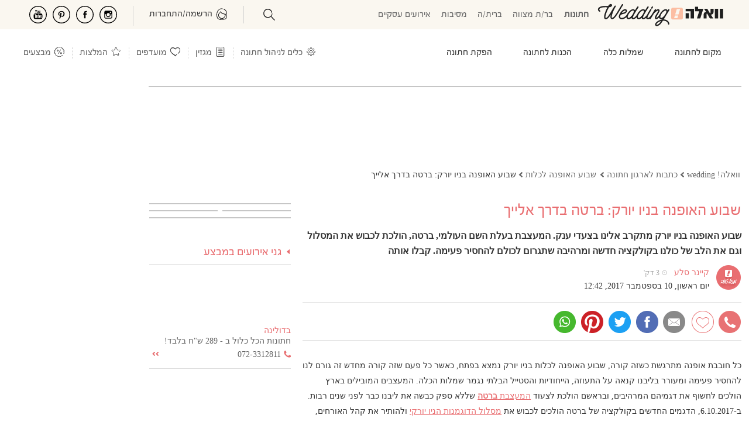

--- FILE ---
content_type: text/html; charset=utf-8
request_url: https://mazaltov.walla.co.il/article/brides-week/6059/
body_size: 126042
content:

<!doctype html><html xmlns="http://www.w3.org/1999/xhtml" lang="he-IL" xml:lang="he-IL" dir="rtl"><head>
<!-- Google tag (gtag.js) --><script async src="https://www.googletagmanager.com/gtag/js?id=G-DH9XB0N9C4"></script><script>window.dataLayer = window.dataLayer || [];function gtag() { dataLayer.push(arguments); } gtag('js', new Date()); gtag('config', 'G-DH9XB0N9C4');</script>
<meta charset="utf-8" /><title>
	שבוע האופנה בניו יורק 2018, ברטה
</title><meta name="viewport" content="width=device-width, initial-scale=1" /><meta http-equiv="X-UA-Compatible" content="IE=edge" /><meta name="mobile-web-app-capable" content="yes" /><meta name="theme-color" content="#333" /><meta name="apple-mobile-web-app-status-bar-style" content="#333" /><meta name="apple-itunes-app" content="app-id=555286099, app-argument=https://itunes.apple.com/il/app/walla!-mazal-tov-ww-lh!-mzl-twb/id555286099?mt=8" /><meta name="description" content="שבוע האופנה בניו יורק מתקרב אלינו בצעדי ענק. המעצבת בעלת השם העולמי, ברטה, הולכת לכבוש את המסלול וגם את הלב של כולנו בקולקציה חדשה ומרהיבה שתגרום לכולם להחסיר פעימה, קבלו אותה:" />
<meta name="robots" content="index, follow" /><meta property="og:locale" content="he_IL" />
<meta property="og:title" content="שבוע האופנה בניו יורק: ברטה בדרך אלייך"/>
<meta property="og:description" content="שבוע האופנה בניו יורק מתקרב אלינו בצעדי ענק. המעצבת בעלת השם העולמי, ברטה, הולכת לכבוש את המסלול וגם את הלב של כולנו בקולקציה חדשה ומרהיבה שתגרום לכולם להחסיר פעימה, קבלו אותה:"/>
<meta property="og:type" content="article"/>
<meta property="og:url" content="https://mazaltov.walla.co.il/article/brides-week/6059/"/>
<meta property="og:image" content="https://mazaltov.walla.co.il/UploadImages/2/1311/655780_C1200x628.jpg"/><link rel="image_src" href="https://mazaltov.walla.co.il/UploadImages/2/1311/655780_C1200x628.jpg" /><meta property="og:site_name" content="וואלה! מזל טוב"/>
<meta property="fb:admins" content="537809627" /><meta property="fb:app_id" content="705026717563167" /><link rel="shortcut icon" href="/images/favicon.ico" /><style>@charset "UTF-8";*{margin:0;padding:0;}html{height:100%;}html,body,div,span,applet,object,iframe,h1,h2,h3,h4,h5,h6,p,blockquote,pre,a,abbr,acronym,address,big,cite,code,del,dfn,em,font,img,ins,kbd,q,s,samp,small,strike,strong,sub,sup,tt,var,dl,dt,dd,ol,ul,li,fieldset,form,label,legend,table,caption,tbody,tfoot,thead,tr,th,td{margin:0;padding:0;border:0;outline:0;font-weight:normal;font-style:inherit;font-family:inherit;font-size:14px;vertical-align:baseline;}img{border:none;}.fux{color:#e96e71 !important;}body{text-align:right;direction:rtl;color:#333;}body.wed-chn header:not([data-v="24"])>nav>div>ul li.nav-top-cont{font-size:16px;}body.wed-chn header:not([data-v="24"])>nav>div>ul li.nav-top-cont a{font-size:16px;}body.wed-chn header:not([data-v="24"])>nav>div>ul li.nav-top-cont a span{color:#e96e71;}body.wed-chn header:not([data-v="24"])>nav>div>ul li.nav-top-cont .ban-bsn{padding:20px 0;}body.wed-chn header:not([data-v="24"])>nav>div>ul li.nav-top-cont .ban-bsn img{width:100%;height:160px;}body.wed-chn header:not([data-v="24"])>nav>div>ul li.nav-top-cont .ban-bsn p{text-align:center;}body.wed-chn header:not([data-v="24"])>nav>div>ul:first-child{width:605px;}body.wed-chn header:not([data-v="24"])>nav>div>ul.nav-cont{position:relative;}body.wed-chn header:not([data-v="24"])>nav>div>ul.nav-cont>li:first-child:before{content:'חינם';position:absolute;font-weight:bold;color:#e96e71;padding:5px 15px 2px;border:1px solid #fcbea3;top:-14px;background-color:#fff;border-radius:10px;right:10px;}body.wed-chn header:not([data-v="24"])>nav>div>ul.nav-cont>li:first-child:after{content:'';position:absolute;border:solid 8px;border-color:#fcbea3 transparent transparent transparent;right:32px;top:13px;}body.wed-chn header:not([data-v="24"])>nav>div>ul.nav-cont>li:first-child>div{right:-640px;}body.wed-chn header:not([data-v="24"])>nav>div>ul.nav-cont>li:first-child>div img{width:490px;}input[type=password]{text-align:left;direction:ltr;}input[type=checkbox]{width:13px;height:13px;}ol,ul,li{list-style:none;}a:link,a:visited,a:hover,a:active{color:#666;}a:link,a:visited{text-decoration:none;cursor:pointer;}a:hover{text-decoration:underline;}::-webkit-input-placeholder{color:#767676;}:-moz-placeholder{color:#767676;}::-moz-placeholder{color:#767676;}:-ms-input-placeholder{color:#767676;}@font-face{font-family:'ReformaRegular';src:url(/fonts/reforma/reformaregularwebfont.eot?);src:url(/fonts/reforma/reformaregularwebfont.eot?#iefix) format("embedded-opentype"),url(/fonts/reforma/reformaregularwebfont.ttf) format("truetype");font-display:swap;}@font-face{font-family:'OpenSans-Regular';src:url(/fonts/OpenSans/OpenSans-Regular.eot?);src:url(/fonts/OpenSans/OpenSans-Regular.eot?#iefix) format("embedded-opentype"),url(/fonts/OpenSans/OpenSans-Regular.ttf) format("truetype");font-weight:normal;font-style:normal;font-display:swap;}.flex{display:flex;}.flex.center-items{align-items:center;}.space-between{justify-content:space-between;}.space-around{justify-content:space-around;}.wrap{flex-wrap:wrap;}.align-space-between{align-content:space-between;}.grid{display:grid;}.center{text-align:center;}.clearfix{display:inline-block;}.clearfix:after{content:".";display:block;clear:both;visibility:hidden;line-height:0;height:0;}html[xmlns] .clearfix{display:block;}* html .clearfix{height:1%;}*,*:focus{outline:none;}h1{font-size:20px;}h2{font-size:18px;}h3{font-size:16px;}.scale{-moz-transform:scaleX(-1) scaleY(-1);-o-transform:scaleX(-1) scaleY(-1);-webkit-transform:scaleX(-1) scaleY(-1);transform:scaleX(-1) scaleY(-1);}.spt-inx{background:url(/images/sprite/index/index.png) left top no-repeat;display:inline-block;}.spt-top{background:url(/images/sprite/index/top.png) left top no-repeat;}.inline-block{display:-moz-inline-stack;display:inline-block;zoom:1;*display:inline;}.input-email{text-align:left;direction:ltr;}.none{display:none !important;}.block{display:block;}.fb-share-tool{background:transparent url(/images/global/share/shareFacebook.png) no-repeat scroll left top;width:97px;height:33px;cursor:pointer;}.banner-tower-container{position:fixed;left:0;top:143px;}[data-google-query-id]:not(#ad_dfp_mobile_maavaron_320){border:1px solid #c6c6c6;}.master{padding-top:143px;}.master .master-index{width:1013px;min-height:700px;background-color:#fff;margin:10px auto;}.master .master-index .master-header{position:relative;padding:7px 20px 20px;background-color:#fff;z-index:1000;}.master .master-index .master-footer{margin:8% 0 0;}.master .master-index .master-footer .master-footer-content{background-color:#fff;padding:20px 0;max-width:705px;}.master .master-index .master-footer .master-footer-content h2{font-weight:600;margin:30px 0;}.master .master-index .master-footer .master-footer-content span{margin:0 3px;}header *,#a-search *,#slideMenu *{box-sizing:border-box;-moz-box-sizing:border-box;-webkit-box-sizing:border-box;}header:not([data-v="24"]){position:fixed;right:0;left:0;top:0;background-color:#fff;z-index:3;border-bottom:1px solid #c6c6c6;}header:not([data-v="24"]) *{font-family:ReformaRegular,Arial;font-size:16px;}header:not([data-v="24"]) i{margin-top:-4px;}header:not([data-v="24"]) .clearfix>*{float:right;}header:not([data-v="24"]) .logo-cont{margin:-5px 0 0 40px !important;}header:not([data-v="24"]) #nav-index{position:relative;}header:not([data-v="24"]) #nav-index nav{position:relative;}header:not([data-v="24"]) #nav-index nav ul.nav-chn{margin:2px 3% 0;width:48%;display:table !important;}header:not([data-v="24"]) #nav-index nav ul.nav-chn li{display:table-cell;width:20%;text-align:center;}header:not([data-v="24"]) #nav-index nav ul.nav-chn li a{font-size:16px;}header:not([data-v="24"]) #nav-index nav ul.nav-chn li.selected a{font-weight:bold;}@media(min-width:767px){header:not([data-v="24"]) #nav-index{height:50px;padding:10px 0 20px;}header:not([data-v="24"]) #nav-index nav{width:1013px;}}@media(max-width:767px){header:not([data-v="24"]) #nav-index{padding:0 2%;height:44px;}}header:not([data-v="24"]) #ham{background-position:-417px -408px;}header:not([data-v="24"]) #back{background-position:-323px -443px;width:22px;}header:not([data-v="24"]) #min-search{background-position:-362px -335px;display:block;margin:-4px 10px 0 1% !important;}header:not([data-v="24"]) #top-external-cont{position:absolute;float:left;top:6px;left:18px;}header:not([data-v="24"]) #top-external-cont>span.spt-top{background-position:-115px -75px;width:25px;height:20px;display:inline-block;}header:not([data-v="24"]) #top-external-cont>span.spt-top a{display:block;width:100%;height:100%;}header:not([data-v="24"]) #top-external-cont>span.spt-top.facebook{background-position:-91px -74px;}header:not([data-v="24"]) #top-external-cont>span.spt-top.pinterest{background-position:-143px -74px;}header:not([data-v="24"]) #top-external-cont>span.spt-top.youtube{background-position:-172px -73px;}header:not([data-v="24"]) #top-external-cont>span.spt-top.dots{background-position:-63px -73px;}header:not([data-v="24"]) #top-external-cont>span.spt-top{display:block;}header:not([data-v="24"]) #top-external-cont>span.spt-top.dots{display:none;}header:not([data-v="24"])>nav{border-top:1px solid #c6c6c6;}header:not([data-v="24"])>nav>div{width:1013px;margin:0 auto;position:relative;}header:not([data-v="24"])>nav>div>ul>li.nav-top-cont span.spt-top,header:not([data-v="24"])>nav>div>ul .spt-top.sep{width:10px;height:8px;display:inline-block;background-position:-114px -25px;margin:0 5px;}header:not([data-v="24"])>nav>div>ul>li.nav-top-cat span.spt-top{background-position:-130px -25px;}header:not([data-v="24"])>nav>div>ul>li>div>span.arr-pointer.spt-top{background-position:-258px -79px;height:14px !important;width:20px !important;margin:-1px 0 0;position:absolute;z-index:1;}header:not([data-v="24"])>nav>div>ul:first-child{width:585px;overflow:hidden;height:52px;}header:not([data-v="24"])>nav>div>ul>li.nav-top-cont{font-size:18px;cursor:pointer;}header:not([data-v="24"])>nav>div>ul>li.nav-top-cont:hover{color:#e96e71;}header:not([data-v="24"])>nav>div>ul>li.nav-top-cont>div{position:absolute;-moz-transition-delay:.4s;-o-transition-delay:.4s;-webkit-transition-delay:.4s;transition-delay:.4s;visibility:hidden;width:1013px;top:52px;right:0;background-color:#fff;height:199px;border-top:1px solid #c6c6c6;border-bottom:1px solid #e96e71;}header:not([data-v="24"])>nav>div>ul>li.nav-top-cont>div img{width:200px;height:197px;float:left;}header:not([data-v="24"])>nav>div>ul>li.nav-top-cont>div ul{height:190px;overflow:hidden;margin:9px 0 0;}header:not([data-v="24"])>nav>div>ul>li.nav-top-cont>div ul>li{padding:3px 5px 7px;margin:5px 30px 4px 0;width:210px;border-bottom:1px solid #dadada;}header:not([data-v="24"])>nav>div>ul>li.nav-top-cont>div ul>li a{color:#666;text-decoration:none;font-size:16px;}header:not([data-v="24"])>nav>div>ul>li.nav-top-cont>div ul>li a:hover{color:#ec9c9f;}header:not([data-v="24"])>nav>div>ul>li.nav-top-cont>div ul>li.no-brdr{border-color:#fff;}header:not([data-v="24"])>nav>div>ul>li.nav-top-cont>div>div{position:relative;}header:not([data-v="24"])>nav>div>ul>li.nav-top-cont:hover>div{visibility:visible;transition-delay:.4s;-webkit-transition-delay:.4s;}header:not([data-v="24"])>nav>div>ul>li.nav-top-cont div>div>span.spt-top.s-arr{background-position:-104px -60px;width:35px;height:4px;position:absolute;top:196px;right:-35px;display:none;}header:not([data-v="24"])>nav>div>ul>li.nav-top-cont div>div>span.spt-top.lFade{background-position:-63px -60px;right:1009px;}header:not([data-v="24"])>nav>div>ul>li.nav-top-cont>a{color:#e96e71;font-size:18px;}header:not([data-v="24"])>nav>div>ul>li.nav-top-cont>div ul>li:last-child,header:not([data-v="24"])>nav>div>ul>li.tbl-2>div ul>li:nth-last-child(2),header:not([data-v="24"])>nav>div>ul header nav>div ul>li.tbl-3>div ul>li:nth-last-child(2),header:not([data-v="24"])>nav>div>ul>li.tbl-3>div ul>li:nth-last-child(3){border-color:#fff;}header:not([data-v="24"])>nav>div>ul>li.tbl-1>div ul{width:242px;}header:not([data-v="24"])>nav>div>ul>li.tbl-1>div img{width:751px;}header:not([data-v="24"])>nav>div>ul>li.tbl-2>div ul{width:520px;}header:not([data-v="24"])>nav>div>ul>li.tbl-2>div img{width:492px;}header:not([data-v="24"])>nav>div>ul>li.tbl-3>div ul{width:780px;}header:not([data-v="24"])>nav>div>ul>li.tbl-3>div img{width:233px;}header:not([data-v="24"])>nav>div ul>li.nav-top-cont,header:not([data-v="24"])>nav>div ul header nav>div>ul>li.nav-top{padding:19px 0 17px;color:#000;height:52px;}header:not([data-v="24"])>nav>div ul.nav-cont>li.nav-top-cont{color:#e96e71;font-size:18px;}header:not([data-v="24"])>nav>div ul>li.nav-top-cat.selected{font-weight:bold;}header:not([data-v="24"])>nav .spt-top.sep{background-position:-198px -122px;width:10px;height:52px;margin:0 7px;}header:not([data-v="24"])>nav .nav-top-wedon a{height:74px;width:102px;position:absolute;background-position:-65px -112px;display:block;left:0;top:-21px;}header:not([data-v="24"])>nav .nav-top-wedon:hover a{background-position:-65px -190px;}@media(min-width:1012px){header:not([data-v="24"]){padding:14px 0 0;}}@media(max-width:1012px){header:not([data-v="24"]){height:44px;}}i{width:30px;height:25px;cursor:pointer;display:none;float:left !important;}i.i-profile{background:url(/public/icons/profile.svg) 0 0 no-repeat;}i.i-search{background:url(/public/icons/search.svg) 0 0 no-repeat;background-position:initial !important;}i.i-tools{background:url(/images/icons/Settings-icon.png) 0 0 no-repeat;background-size:contain;}i.i-aticles{background:url(/images/icons/i-notes.jpg) 0 0 no-repeat;background-size:contain;}i.i-favo{background:url(/public/icons/heart.svg) 0 0 no-repeat;}i.i-reco{background:url(/public/icons/star.svg) 0 0 no-repeat;}i.i-sale{background:url(/public/icons/sale.svg) 0 0 no-repeat;}i.i-ham{background:url(/public/icons/ham.svg) 0 0 no-repeat;}.party-chn header nav>div>ul>li.nav-top-cont span.spt-top{margin:0 8px;}.brit-chn header nav>div>ul>li.nav-top-cont span.spt-top,.mizva-chn header nav>div>ul>li.nav-top-cont span.spt-top{margin:0 3px;}.congress-chn header nav>div>ul:first-child{width:619px;}.brit-chn header nav>div>ul:first-child{width:623px;}.mizva-chn header nav>div>ul:first-child{width:630px;}#loader-pages,.master-popup-banner{display:none;}#a-search{display:none;top:120px;}#navUser{float:left;margin:0 0 -4px;cursor:pointer;}#navUser .guest-cont{color:#e96e71;}#navUser .guest-cont span{padding:0 6px;color:#888;}#navUser .settings-box{position:relative;display:none;top:-25px;}#navUser ul.setting-panel{position:absolute;top:30px;border:1px solid #ec8a8b;padding:0 10px 10px;background-color:#fff;width:250px;z-index:1;margin-right:-139px;}#navUser ul.setting-panel:before,#navUser ul.setting-panel:after{content:"";position:absolute;width:0;height:0;border:solid 8px;border-color:transparent transparent #ec8a8b transparent;left:23px;top:-16px;}#navUser ul.setting-panel:after{border-color:transparent transparent #fff transparent;top:-15px;}#navUser ul.setting-panel li.set-tlt{position:relative;margin:9px 0 5px;}#navUser ul.setting-panel li.set-tlt>div a,#navUser ul.setting-panel li.set-tlt>div:first-child{color:#ec8a8b;border-bottom:1px solid #ec8a8b;cursor:pointer;width:100%;padding:5px 0;text-decoration:none;}#navUser ul.setting-panel li.set-tlt>div.evt-current{padding:8px 0 0;font-weight:bold;}#navUser ul.setting-panel li.set-tlt>div.evt-current span{float:left;font-size:14px;margin:1px 0 0;}#navUser ul.setting-panel li.set-tlt>div.evt-current span.edit-event{color:#e96e71;cursor:pointer;text-decoration:underline;}#navUser ul.setting-panel li.set-tlt>i.spt-top{top:10px;left:0;position:absolute;height:15px;width:20px;background-position:-320px -414px;display:inline-block;}#navUser ul.setting-panel li.set-tlt>ul{display:none;}#navUser ul.setting-panel li.set-tlt>ul li.ue span{color:#9b9b9b;float:left;font-size:12px;margin-top:2px;}#navUser ul.setting-panel li.set-tlt.selected,#navUser ul.setting-panel li.set-tlt.keep-open{cursor:default;display:grid;}#navUser ul.setting-panel li.set-tlt.selected>ul,#navUser ul.setting-panel li.set-tlt.keep-open>ul{display:block;}#navUser ul.setting-panel li.set-tlt.selected>i.spt-top,#navUser ul.setting-panel li.set-tlt.keep-open>i.spt-top{background-position:-422px -449px;}#navUser ul.setting-panel li.action{padding:18px 0 0 !important;}#navUser ul.setting-panel li,#navUser ul.setting-panel li a{cursor:pointer;color:#666;}#navUser li.ue{padding:10px 0 0;display:flow-root;}#navUser li.ue>i.spt-top{background-position:-123px -18px;height:18px;display:inline-block;width:20px;float:right !important;}#navUser li.ue>i.spt-top.current>span.spt-top{background-position:-10px -166px;}#navUser li.ue:hover{text-decoration:underline;}#navUser .action i.spt-top,#navUser .action #navUser .ue i.spt-top{width:22px;height:30px;display:inline-block;cursor:pointer;margin:-5px 0 0 8px;float:right !important;background-position:-10px -51px;background-color:#fff;}#navUser .action.update-email i.spt-top{background-position:-10px -88px;}#navUser .action.new-event i.spt-top{background-position:-7px -236px;}#navUser .action.edit-event i.spt-top{background-position:-7px -272px;}#navUser .action.delete-event i.spt-top{background-position:-235px -113px;}#navUser .action.logout i.spt-top{background-position:-7px -128px;}#navUser .master-username{color:#e87072;text-align:right;direction:rtl;padding:0 0 0 8px;border-left:1px solid #ed9297;float:right;}#navUser span.setting-icon{display:block;background-position:-8px -12px;height:23px;width:22px;margin:-5px 10px 9px 0;cursor:pointer;}#navUser span.login-icon{display:none;background-position:-232px -138px;height:30px;width:25px;margin:-12px 10px 0 0;cursor:pointer;direction:ltr;}#navUser.logged span.login-icon{background-position-x:-273px;display:inline-block;}#navUser.logged.notify span.login-icon{background-position-x:-312px !important;}#navUser ul#mnu-tools{padding:20px 0 0;}#navUser ul#mnu-tools li{padding:5px 0;}#navUser ul#mnu-tools li>i{display:inline-block;float:right !important;width:30px;margin:-6px 0 0 5px;height:26px;}#navUser ul#mnu-tools li>a{display:block;width:100%;height:100%;min-height:25px;}#navUser ul#mnu-tools li.tool-guest i{background-position:-270px -113px;}#navUser ul#mnu-tools li.tool-budget i{background-position:-426px -113px;}#navUser ul#mnu-tools li.tool-favorite i{background-position:-386px -113px;}#navUser ul#mnu-tools li.tool-task i{background-position:-349px -113px;}#navUser ul#mnu-tools li.tool-table i{background-position:-310px -116px;}#navUser ul#mnu-tools li.tool-rsvp i{background-position:-348px -147px;}#navUser ul#mnu-tools li.tool-packages{padding-right:30px;background:url(/images/icons/package_p.svg) no-repeat 0 0;background-size:20px;background-position:right 3px;margin-right:4px;}#navUser ul#mnu-tools li.tool-packages i{display:none;}#navUser ul#mnu-tools li.tool-digi{padding-right:30px;background:url(/images/icons/digi_p.svg) no-repeat 0 0;background-size:20px;background-position:right 3px;margin-right:4px;}#navUser ul#mnu-tools li.tool-digi i{display:none;}#navUser ul#mnu-tools li.tool-timing{padding-right:30px;background:url(/images/icons/date_p.svg) no-repeat 0 0;background-size:20px;background-position:right 3px;margin-right:4px;}#navUser ul#mnu-tools li.tool-timing i{display:none;}#slideMenu{top:0;right:0;width:100%;height:calc(100% + 100px);height:-moz-available;height:-webkit-fill-available;z-index:9999;display:none;}#slideMenu *{font-family:alef,Arial;}#slideMenu .slide-menu-cont{background-color:#fff;position:relative;width:100%;padding:35px 0;overflow:scroll;height:100%;}#slideMenu .slide-menu-cont #slide-head{padding:7px 15px 6px;border-bottom:#e96e71 1px solid;height:40px;position:fixed;width:100%;top:0;right:0;background-color:#fff;z-index:1;}#slideMenu .slide-menu-cont #slide-head .swipe-wrp{width:90%;height:34px;display:inline-block;}#slideMenu .slide-menu-cont #slide-head .swipe-wrp *{height:100%;}#slideMenu .slide-menu-cont #slide-head .swipe-wrp .owl-stage .owl-item{width:auto !important;}#slideMenu .slide-menu-cont #slide-head .swipe-wrp .owl-stage .owl-item div{color:#e96e71;font-size:125%;padding:4px 0 0;}#slideMenu .slide-menu-cont #slide-head .swipe-wrp .owl-stage .owl-item div.selected{font-weight:bold;border-bottom:#e96e71 3px solid;}#slideMenu .slide-menu-cont #slide-head span{margin-left:10px;color:#333;font-size:24px;font-weight:bold;vertical-align:10px;}#slideMenu .slide-menu-cont nav{margin-top:7px;}#slideMenu .slide-menu-cont nav a{font-size:18px;color:#e96e71;display:table-cell;vertical-align:middle;width:100%;padding:0;}#slideMenu .slide-menu-cont nav li{display:table;width:100%;position:relative;opacity:.8;height:45px;padding:0 14px 0 0;}#slideMenu .slide-menu-cont nav li:last-child{border:0;}#slideMenu .slide-menu-cont nav .cat-menu{width:100%;}#slideMenu .slide-menu-cont nav .cat-menu>div{height:42px;padding:11px 14px 0;font-size:18px;}#slideMenu .slide-menu-cont nav .cat-menu>div a{display:inline;}#slideMenu .slide-menu-cont nav .cat-menu>div span{float:left;display:inline-block;height:15px;width:20px;vertical-align:-8px;background-position:-320px -414px;}#slideMenu .slide-menu-cont nav .cat-menu>div span.spt-top{margin-top:0;}#slideMenu .slide-menu-cont nav .cat-menu ul{display:none;width:100%;}#slideMenu .slide-menu-cont nav .cat-menu ul li{height:40px;}#slideMenu .slide-menu-cont nav .cat-menu ul li a{color:#333;padding:0 25px 0 0;}#slideMenu .slide-menu-cont nav .cat-menu.selected>div{color:#e96e71;}#slideMenu .slide-menu-cont nav .cat-menu.selected>div span{background-position:-422px -449px;}#slideMenu .slide-menu-cont nav .cat-menu.selected ul{display:block;border-bottom:1px solid #e4e4e4;padding:0 0 10px;}#slideMenu .slide-menu-cont nav .cat-menu[data-catid="655"] span,#slideMenu .slide-menu-cont nav .cat-menu[data-catid="4"] span{margin-top:-15px;}#slideMenu .slide-menu-cont nav ul.more-menu{border-top:1px solid #e4e4e4;margin:12px 0 0;padding:15px 0 10px;}#slideMenu .slide-menu-cont nav ul.more-menu li{height:40px;}#slideMenu .slide-menu-cont nav ul.more-menu li a span{display:inline-block;height:25px;width:30px;vertical-align:-7px;background-position:-10px -405px;margin:0 0 0 5px;}#slideMenu .slide-menu-cont nav ul.more-menu li.home-menu a span{background-position-y:-404px;}#slideMenu .slide-menu-cont nav ul.more-menu li.sales-menu a span{background-position-x:-156px;}#slideMenu .slide-menu-cont nav ul.more-menu li.article-menu a span{background-position-x:-203px;}#slideMenu .slide-menu-cont nav ul.more-menu li.nbn-menu a span{background-position:-253px -407px;}#slideMenu .slide-menu-cont nav ul.more-menu li.recommend-menu a span{background-position-x:-112px;}#slideMenu .slide-menu-cont nav ul.more-menu li.catalog-ev-menu a span{background-position:-62px -444px;height:29px;}#slideMenu .slide-menu-cont nav ul.more-menu li.catalog-br-menu a span{background-position:-12px -444px;height:29px;}#slideMenu .slide-menu-cont nav ul.more-menu li.tools-menu a span{background-position-x:-63px;}.bread-crumbs li{float:right;}.bread-crumbs li:not(:first-child){margin:0 2px 0;}.bread-crumbs li:not(:last-child)>span{background-image:url(/images/sprite/index/search.png);display:inline-block;width:10px;height:10px;background-position:-56px -26px;}.bread-crumbs li a{font-size:12px;color:#666;margin:0 2px 0;width:auto;}.ls-cluster{margin:4px 0 14px;}.ls-cluster .ls-header{background-color:#666;width:200px;margin-right:6px;padding:2px 5px;color:#fff;font-family:ReformaRegular,Arial;font-size:18px;}.ls-cluster .ls-header a{text-decoration:none;color:#fff;font-family:ReformaRegular,Arial;font-size:18px;}.ls-cluster .ls-cont{border:1px solid #c7c7c7;padding:6px;width:249px;background-color:#fff;}.ls-cluster .ls-cont ul li{margin-bottom:5px;border-bottom:1px solid #c9c9c9;padding-bottom:5px;}.ls-cluster .ls-cont ul li .cont-img{float:right;display:inline;border:solid 1px #c7c7c7;margin:3px 0 0 10px;}.ls-cluster .ls-cont ul li .cont-img img{width:70px;height:70px;}.ls-cluster .ls-cont ul li .cont-info .article-desc{font-size:12px;}.ls-cluster .ls-cont ul li h3 a{color:#818181;font-size:12px;font-weight:bold;}.ls-cluster .ls-cont .ls-spl-sale .cont-info{width:128px;float:right;display:inline;}.ls-cluster .ls-cont .ls-spl-sale .deal-desc{color:#a0a0a0;}.ls-cluster ul li.seo-link{margin-bottom:0;}.ls-cluster ul li.seo-link a{color:#818181;}footer{margin:20px 0 30px;}footer .clearfix>*{float:right;}footer .ftr-seo{display:table;width:980px !important;margin:80px auto 15px !important;}footer .ftr-seo>ul{width:100%;display:table-row;}footer .ftr-seo>ul h4{color:#e96e71;text-decoration:underline;margin-bottom:5px;font-weight:bold;font-size:15px;line-height:22px;}footer .ftr-seo>ul>li{display:table-cell;border-left:1px solid #ffe8e8;padding:0 28px;min-width:20%;}footer .ftr-seo>ul>li:first-child{padding-right:0;}footer .ftr-seo>ul>li:last-child{border:0;}footer .ftr-seo>ul>li ul li:last-child{padding:0 0 20px;}footer .ftr-seo ul li{font-size:14px;color:#666;margin:4px 0 !important;}footer .ftr-seo ul li.seo-ftr-tlt{text-decoration:underline;margin:0 0 20px;}footer .ftr-seo ul li a{color:#666;font-size:14px;}.bottom-bar{width:850px;margin:50px auto 0;text-align:center;padding:60px 0;}.bottom-bar ul{margin:0 auto;width:100%;display:flex;}.bottom-bar ul li{padding-left:6px;margin-right:6px;border-left:solid 1px #bbb;flex:1;}.bottom-bar ul li:last-child{border-left:none;}.bottom-bar ul li a{color:#787878;font-size:14px;height:16px;overflow:hidden;display:block;line-height:16px;}.bottom-bar .all-rights{margin:5% auto;color:#787878;}#popupVSButton,#popupVSChat{z-index:0 !important;}#pubTools{display:none;width:0;height:0;}nagishli#NagishLiTag>div#NagishLiBar{z-index:2 !important;display:none;}nagishli#NagishLiTag>div#NagishLiBar>ul#NagishLiMenus{min-width:300px !important;max-width:320px !important;}nagishli#NagishLiTag #NagishLiToggleMenus{font-size:18px !important;margin:2px 0 0 3px;line-height:16px !important;}nagishli#NagishLiTag.is-open>#NagishLiBar{left:0 !important;bottom:0 !important;top:auto !important;right:auto !important;max-width:350px;}nagishli#NagishLiTag.is-open #NagishLiBarStrip.open img{width:23px !important;}nagishli#NagishLiTag:not(.is-open)>#NagishLiBar{top:35% !important;left:0 !important;right:auto !important;}@media(min-width:767px){nagishli#NagishLiTag:not(.is-open)>#NagishLiBar{z-index:4 !important;top:74px !important;}}nagishli#NagishLiTag:not(.is-open)>#NagishLiBar #NagishLiBarStrip:not(.open){width:36px;height:40px;overflow:hidden;border-radius:0 10px 10px 0;border:2px solid #fff;border-left:0;box-shadow:none !important;}nagishli#NagishLiTag:not(.is-open)>#NagishLiBar #NagishLiBarStrip:not(.open) img{padding:5px !important;margin:-10px -10px 0 0;width:36px;}@media(max-width:1230px){.master .master-index,.bottom-bar{margin:4px auto;}#nav-index>nav,header nav>div{margin:0 auto;}#top-external-cont,.banner-tower-container,.banner-tower-container{display:none !important;}}@media(min-width:1230px){.master .master-index,.bottom-bar{margin:4px 1% 10px auto;}header:not([data-v="24"])>nav{margin:0 0 0 auto !important;}header:not([data-v="24"])>nav ul.nav-chn{margin:2px 4% 0;}header:not([data-v="24"])>nav>div{margin:0 1% 0 auto !important;}header:not([data-v="24"]) #nav-index .logo-cont{margin-right:1% !important;}footer{width:calc(100% - 200px) !important;}#top-external-cont,.banner-tower-container{display:block;}}@media(min-width:1320px){.master .master-index,#nav-index>nav,header:not([data-v="24"])>nav>div{margin-right:5% !important;}header:not([data-v="24"]) #nav-index .logo-cont{margin-right:0 !important;}#pubTools{display:block !important;width:auto;height:auto;}#pubTools a{color:#fff;}}@media(min-width:1530px){#nav-index>nav,header:not([data-v="24"]) nav>div,.master .master-index,.bottom-bar{margin:0 auto !important;}footer{margin:0 auto !important;}}@media(min-width:1100px){div>div>span.spt-top.s-arr{display:block !important;}}@media(max-width:1012px){.master{padding-top:116px;margin-top:25px;}.master .master-index,.master .content-left{width:100% !important;}.master .layout-right-col{width:calc(100% - 242px) !important;margin:0 0 !important;padding:0 0 0 2%;}.master .layout-a .layout-main{padding:0 2%;}.full-width>div{width:100% !important;}.fw{margin-right:-2% !important;width:104% !important;padding-right:2% !important;padding-left:2% !important;}header:not([data-v="24"]){background-color:#fff !important;padding:0;}header:not([data-v="24"]) #nav-index nav{padding:6px 0 0;}header:not([data-v="24"]) #nav-index nav ul.nav-chn{margin:2px -3% 0 !important;}header:not([data-v="24"]) #nav-index nav ul.nav-chn li{width:18.5% !important;}header:not([data-v="24"]) #nav-index nav ul.nav-chn li:last-child{width:26% !important;}header:not([data-v="24"])>nav{width:100%;}header:not([data-v="24"])>nav .ban-bsn{display:none;}header:not([data-v="24"])>nav>div>ul{width:calc(100% - 410px) !important;max-height:52px;overflow:hidden;padding:0 1%;}header:not([data-v="24"])>nav>div>ul li>div{width:100%;}header:not([data-v="24"])>nav ul li.nav-top-cont>div{width:100% !important;}header:not([data-v="24"])>nav ul li.nav-top-cont>div>*{width:100% !important;}header:not([data-v="24"])>nav ul li.nav-top-cont.tbl-1 ul{width:30% !important;}header:not([data-v="24"])>nav ul li.nav-top-cont.tbl-1 ul li{width:90%;margin:5px 3%;}header:not([data-v="24"])>nav ul li.nav-top-cont.tbl-1 img{width:70%;}header:not([data-v="24"])>nav ul li.nav-top-cont.tbl-2 ul{width:50% !important;}header:not([data-v="24"])>nav ul li.nav-top-cont.tbl-2 ul li{width:45%;margin:5px 2% 0;}header:not([data-v="24"])>nav ul li.nav-top-cont.tbl-2 img{width:50%;}header:not([data-v="24"])>nav ul li.nav-top-cont.tbl-3 ul{width:75% !important;}header:not([data-v="24"])>nav ul li.nav-top-cont.tbl-3 ul li{width:29%;margin:5px 2% 0;}header:not([data-v="24"])>nav ul li.nav-top-cont.tbl-3 img{width:25%;}header:not([data-v="24"])>nav ul.nav-cont{width:33% !important;}#min-search{background-position-y:-11px;}#navUser .master-username{display:none;}#navUser span.setting-icon{margin:0;}footer .bottom-bar>ul{display:inline-block;width:90%;margin:20px auto 50px;}footer .bottom-bar>ul li{display:inherit;}footer .bottom-bar .all-rights{width:100%;}footer .ftr-seo>ul>li{padding:0 2%;float:right;width:46%;padding-right:2% !important;margin:0 0 10px;}footer .ftr-seo>ul>li:nth-child(even){border:0;padding:0 2% 0 0;}}@media(max-width:767px){.master{margin-top:0;}.bread-crumbs{margin-top:50px !important;padding:8px 2%;background-color:#fdfbfd;display:flex;}.bread-crumbs ol{max-width:100% !important;}[data-google-query-id] *{margin:0 auto;width:320px;}#a-search{top:40px;}.ban-insp,#navUser .guest-cont{display:none;}#navUser span.login-icon{display:inline-block;margin:-3px 0 0 0;}.master{padding:0 0 40px;}.master .master-index .layout-right-col,.master .master-index .layout-left-col{width:100% !important;padding:0;}.master .master-index .master-footer .master-footer-content{width:100%;}#ham{display:block;float:right !important;margin:-3px 0 0 1% !important;}header:not([data-v="24"]) #nav-index nav>i{margin:3px 0 0 !important;}header:not([data-v="24"]) #nav-index .logo-cont{margin:1px 28% 0 auto !important;}header:not([data-v="24"]) #nav-index .logo-cont a{display:inline;}#head-logo{width:40%;min-height:55px;max-width:232px;height:auto;}#head-logo a img{min-height:55px;}.ac-box-results{max-height:300px !important;overflow-y:scroll !important;}.ac-box-results ul li{padding:2.5% 3% !important;}header:not([data-v="24"]) #nav-index nav ul.nav-chn,header:not([data-v="24"])>nav{display:none !important;}#popupVSButton,#popupVSChat{display:none !important;}#page-scroll-up{right:auto !important;left:4px;bottom:4px !important;}#back,#min-search,#m-search{display:block;}.banner-mobile-bottom{position:fixed;bottom:-1px;left:0;width:100%;z-index:1;background-color:#fff;display:none;}.banner-mobile-bottom [data-google-query-id]{border:0;margin:0 auto;}}@media(max-width:540px){header:not([data-v="24"]) #nav-index .logo-cont{margin:-2px 11px 0 auto !important;}}@media(max-width:340px){#back{display:none !important;}}.article-view{padding:0 0 40px;}.article-view .header{margin:0 0 30px;font-size:16px;}.article-view .header h1{font-size:24px;}.article-view .header h1.main-title.mrg{margin-bottom:15px;line-height:28px !important;}.article-view .img-caption{position:absolute;bottom:0;width:100% !important;overflow:hidden;background:rgba(232,232,232,.8) !important;padding:10px 5px 6px !important;height:auto !important;}.article-view .content .img-caption,.article-view .article-view .content .img-caption b{color:#010101 !important;font-size:14px !important;text-decoration:none;}.article-view .summary{margin-bottom:10px;font-weight:bold;font-size:16px;}.article-view .content a,.article-view .article-view .content a *{text-decoration:underline;color:#e96e71;}.article-view .content{margin:10px 0 0 0;}.article-view .content b *{font-weight:bold;}.article-view .content p{margin:0 !important;padding:0 !important;}.article-view .content img{width:100%;}.article-view .content .article-inline-img,.article-view .content .article-img{position:relative;}.article-view .content .article-inline-img>a{display:block;}.article-view .content p.summary,.article-view .content h2,.article-view .content h3{font-weight:bold;font-size:18px;margin:0 0 5px;}.article-view .content p.summary>*,.article-view .content h2>*,.article-view .content h3>*{font-weight:bold;}.article-view .content p.summary:not(h3):before,.article-view .content h2:not(h3):before,.article-view .content h3:not(h3):before{content:"";width:4px;background-color:#e96e71;height:18px;vertical-align:middle;display:inline-block;margin:0 0 0 5px;}.article-view .content .snip-more-art{margin:10px 0 20px;}.article-view .content .snip-more-art>b{font-size:18px;}.article-view .content .snip-more-art>div{padding:3px;}.article-view .content .snip-more-art>div:before{content:"";width:8px;height:20px;display:inline-block;background:url(/images/sprite/index/top.png) left top no-repeat;background-position:-323px -445px;margin-left:5px;vertical-align:-6px;}.article-view .content .snip-more-art>div>a{text-decoration:none;}.article-view .content .snip-more-art>div>a:hover{text-decoration:underline;}.article-view .author{margin:0 0 10px;font-size:16px;display:flex;}.article-view .author .author-img{float:right;margin:0 0 0 10px;}.article-view .author .author-img img{width:45px;height:45px;}.article-view .author .author-content{width:100%;display:flex;flex-direction:column;justify-content:center;}.article-view .author span{color:#e96e71;display:block;line-height:20px;}.article-view .reading-time{font-size:12px;min-width:fit-content;padding:0 10px;color:#aaa !important;}.article-view .big{font-size:larger;}.srv-spt{background-image:url(/images/sprite/index/search.png);}.rmv-img{display:none;}@media(max-width:767px){.article-view .header{margin:22px 0 30px;}}@charset "UTF-8";.article-view *:not(.ob-unit){line-height:26px;}.article-view a *:not(.ob-unit,.ob-rec-label),.article-view a:not(.ob-unit,.ob-rec-label){color:#e96e71 !important;font-weight:normal;}.article-view .MsoNormal *,.article-view .content,.article-view .content *:not(#leadForm *,.terms-cont,.terms-cont *,table *,.custom-container *){font-size:18px !important;text-align:justify;}.article-view .share{border-top:solid 1px #e0e0e0;border-bottom:solid 1px #e0e0e0;padding:6px 0 3px;}.article-view .share img{cursor:pointer;}.article-view .share .fb-like{display:none;margin:3px 0 0 0;}.article-view .share .fb-like.fb_iframe_widget>span,.article-view .share .fb-like.fb_iframe_widget iframe{width:300px !important;}.article-view .share .icon{background:url(/images/article/view/toolbar_icons.png) no-repeat;width:40px;height:40px;cursor:pointer;background-position:0 1px;margin:6px 0 0 3px;}.article-view .share .icon.imgPhone{background-position:-197px 1px;position:relative;}.article-view .share .icon.imgPhone .wrp-related-businesses{-moz-transition-delay:.3s;-o-transition-delay:.3s;-webkit-transition-delay:.3s;transition-delay:.3s;visibility:hidden;border:1px solid #e86f71;padding:0;position:absolute;background-color:#fff;width:400px;z-index:3;margin:50px -5px 0 0;}.article-view .share .icon.imgPhone .wrp-related-businesses .top{font-size:18px;}.article-view .share .icon.imgPhone .wrp-related-businesses .related-businesses li:hover{background-color:#fae1e4;}.article-view .share .icon.imgPhone .wrp-related-businesses .related-businesses li>a{display:inline-block;text-decoration:none;}.article-view .share .icon.imgPhone .wrp-related-businesses .related-businesses li>a>span{font-size:16px;font-family:ReformaRegular,Arial;display:inline-block;font-weight:bold;}.article-view .share .icon.imgPhone .wrp-related-businesses .related-businesses li>a>span:first-child{padding-left:15px;border-left:1px solid #666;}.article-view .share .icon.imgPhone .wrp-related-businesses .related-businesses li>a>span:last-child{padding-right:15px;}.article-view .share .icon.imgPhone .wrp-related-businesses .related-businesses li>a>span span{font-family:Arial;}.article-view .share .icon.imgPhone .wrp-related-businesses .related-businesses li,.article-view .share .icon.imgPhone .wrp-related-businesses .top{padding:15px 18px;}.article-view .share .icon.imgPhone .wrp-related-businesses .related-businesses li:not(:last-child),.article-view .share .icon.imgPhone .wrp-related-businesses .top{border-bottom:1px solid #f3b8b9;}.article-view .share .icon.imgPhone:hover .wrp-related-businesses{visibility:visible;}.article-view .share .icon.imgPrint{background-position:-292px 1px;}.article-view .share .icon.fb{background-position:-98px 1px;}.article-view .share .icon.twit{background-position:-148px 1px;}.article-view .share .icon.mail{background-position:-245px 1px;}.article-view .share .icon.pint{background-position:-49px 1px;}.article-view .share .icon.favorite.added{background-position:0 -167px;}.article-view .share .icon.whatsapp{background-position:-292px -92px;}.article-view .share .icon.whatsapp:hover{background-position:-292px -92px;}.article-view .share .icon:hover{background-position-y:-48px;}.article-view .share .fr>.icon,.article-view .share .fr>a{display:inline-block;}.article-view .share-wrp.fix-top{background-color:#fff;position:fixed;top:118px;width:750px;z-index:3;}.article-view .share-wrp.fix-top .share{border-top:none;}.article-view .kala-day-footer{margin-top:20px;}.article-view .kala-day-footer>div:not(:last-child){margin-bottom:20px;}.article-view .kala-day-footer>div>div:not(:last-child){margin-bottom:5px;}.article-view .kala-day-footer *{font-weight:bold;}.article-view .more-article-cont{margin:30px 0;}.article-view .more-article-cont ul{padding:20px 0;border-bottom:1px solid #e96e71;border-top:1px solid #e96e71;}.article-view .more-article-cont ul li{float:right;width:172px;position:relative;}.article-view .more-article-cont ul li:not(:last-child){margin-left:20px;}.article-view .more-article-cont ul li a{display:block;}.article-view .more-article-cont ul li img{width:172px;height:97px;}.article-view .more-article-cont ul li .bottom{margin-top:10px;}.article-view .more-article-cont ul li .more-article-title{font-weight:bold;color:#e96e71;float:right;font-size:16px;width:150px;}.article-view .more-article-cont ul li .left-arrow{width:8px;height:13px;background-position:-56px -24px;position:absolute;left:0;bottom:5px;}.article-view #leadForm{background-image:linear-gradient(to bottom,#e86e71,#ffd4d5);padding:3% 3% 5%;margin:20px 0;border-radius:30px;box-shadow:3px 0 12px #ccc;}.article-view #leadForm h1{color:#fff;font-size:26px;font-weight:bold;text-shadow:1px 2px 3px #333;margin-top:10px;}.article-view #leadForm div.lead-tlt,.article-view #leadForm div.lead-sub,.article-view #leadForm div.lead-tlt *,.article-view #leadForm div.lead-sub *{color:#fff;text-align:center;line-height:100% !important;font-family:ReformaRegular,Arial;font-weight:normal;}.article-view #leadForm div.lead-tlt{margin:2% 0 0;font-size:42px;}.article-view #leadForm div.lead-tlt *{font-size:42px;}.article-view #leadForm div.lead-sub{margin:1% 0 12px;font-size:18px;}.article-view #leadForm div.lead-sub *{font-size:18px;}.article-view #leadForm a{color:#333;}.article-view #leadForm .clearfix>*{float:right;}.article-view #leadForm .fields{padding:10px 10% 0 0;width:90%;}.article-view #leadForm .fields>div{width:32%;margin:0 0 0 2%;}.article-view #leadForm .fields>div.slct{display:none;}.article-view #leadForm .fields>div:last-child{margin:0;}.article-view #leadForm .fields>div input{padding:5px;color:#707070;}.article-view #leadForm .fields>div input:valid~label,.article-view #leadForm .fields>div input:focus~label{top:-21px !important;font-size:12px !important;color:#fff !important;}.article-view #leadForm .fields>div label{color:#737373 !important;top:6px !important;right:4px;}.article-view #leadForm .fl{float:left;}.article-view #leadForm .fl input{background-color:#e96e71;color:#fff !important;padding:5px 53px;border-radius:14px;font-size:20px;border:0;cursor:pointer;width:100%;text-align:center;}.article-view #leadForm .fl input:hover{box-shadow:1px 0 6px #fff;}.article-view #leadForm .fl img{width:16px;}.article-view #leadForm .submit-terms{padding:10px 10% 0 0;width:90%;}.article-view #leadForm .submit-terms>div{color:#333;}.article-view #leadForm .submit-terms>div.terms{min-width:290px;}.article-view #leadForm .submit-terms>div.terms input[type=checkbox]{vertical-align:-3px;margin:0 0 0 3px;width:16px;height:16px;}.article-view #leadForm.triple-fld .fields{width:98%;padding:10px 1% 0 0;}.article-view #leadForm.triple-fld .fields>div{width:31%;margin:0 0 0 2%;}.article-view #leadForm.triple-fld .fields>div.slct{display:block;}.article-view #leadForm.triple-fld .fields>div.slct select{height:38px;padding:2px 6px;color:#777;font-size:18px;}.article-view #leadForm.triple-fld .submit-terms{width:fit-content;margin-top:-40px;}.article-view #leadForm.triple-fld #btnLeadSubmit{margin-top:20px;}@media(max-width:767px){.article-view #leadForm.triple-fld .fields>div{width:100%;max-width:280px;margin:0 auto 20px !important;}.article-view #leadForm.triple-fld .submit-terms{margin-top:-20px;}.article-view #leadForm.triple-fld .fl{width:100%;margin:20px auto 0 !important;}.article-view #leadForm.triple-fld .fl #btnLeadSubmit{margin:10px auto 0 !important;}}.article-view .inner-contact-form .rmv-contact-form{display:none;}.article-view .inner-contact-form .contact-lead{padding:30px;border:1px solid #bdbdbd;border-radius:20px;background:#faebd7;}.article-view .inner-contact-form .contact-lead .lead-fileds{display:flex;text-align:center;margin:0 0 10px 30px;}.article-view .inner-contact-form .contact-lead .lead-fileds>div{display:flex;margin:10px 0;width:170px;margin-left:20px;}.article-view .inner-contact-form .contact-lead .lead-fileds>div>input[type=text]{padding:12px;font-size:18px;border:1px solid #d2d2d2;width:100% !important;}.article-view .inner-contact-form .contact-lead .lead-fileds>div.box-long{width:calc(100% - 400px);}.article-view .inner-contact-form .contact-lead .lead-fileds img.v-check{width:50px;margin:0 auto;display:block;filter:invert(41%) sepia(70%) saturate(5375%) hue-rotate(91deg) brightness(103%) contrast(106%);}.article-view .inner-contact-form .contact-lead .btn-lead-submit{background:#1f1f1f;color:#fff;padding:12px 0 11px;text-align:center !important;cursor:pointer;margin:11px 0;width:140px;height:fit-content;}.article-view .inner-contact-form .contact-lead .btn-lead-submit img{width:24px;}.article-view .inner-contact-form .contact-lead .btn-lead-submit:hover{box-shadow:0 0 6px #eee;}.article-view .inner-contact-form .contact-lead .terms-cont{width:initial !important;font-size:14px !important;}.article-view .inner-contact-form .contact-lead .terms-cont a{margin-right:5px;text-decoration:underline;font-size:14px !important;}@media only screen and (max-width:1012px){.article-view .inner-contact-form .contact-lead .flex{flex-direction:column;}.article-view .inner-contact-form .contact-lead .flex .lead-fileds{flex-direction:column;}.article-view .inner-contact-form .contact-lead .flex .lead-fileds>div{width:100%;}}.screen-1200 .master-index{width:1200px;}.layout-main .nav-article{width:166px;margin-left:10px;background:#ffdecd;padding:20px 12px;border:1px solid #bbb;border-radius:6px;height:min-content;}.layout-main .nav-article h3{font-weight:600;}.layout-main .nav-article>ul{margin-right:10px;}.layout-main .nav-article>ul li{margin:5px 0 10px;position:relative;}.layout-main .nav-article>ul li::before{content:"•";position:absolute;right:-10px;top:0;font-size:1em;color:#555;}@media only screen and (min-width:1200px){.layout-main.fix-top-nav .nav-article{position:fixed;top:135px;}.layout-main.fix-top-nav .layout-right-col{margin-right:186px;}}@media(max-width:767px){.layout-main{display:block !important;}.layout-main .nav-article{width:100%;}}.master-index .layout-main{display:flex;}.master-index .layout-main .layout-right-col .article-cont ul{display:flex;gap:40px;}.master-index .layout-main .layout-right-col .article-cont ul li .img-cont{height:110px;}.master-index .layout-main .layout-right-col .article-cont .hr{border-bottom:1px solid #ddd;}@media(max-width:767px){.master-index .layout-main .layout-right-col .article-cont ul{display:block !important;}}#ifm-utube,iframe.fb-video{width:100%;min-height:422px;}iframe.instagram-media{position:relative !important;max-width:750px !important;display:block !important;}#ifrm-calc{min-height:520px !important;border:0 !important;width:100% !important;}#ifm-utube.fix-vdo{width:18% !important;position:fixed;bottom:15px;right:0;z-index:1;height:170px !important;min-height:auto !important;}.fb-comments{margin:60px 0;}.img-holder{position:relative;}.img-holder:first-child{min-height:200px;background-color:#efefef;}.img-holder .share-img{position:absolute;top:0;right:0;background:rgba(255,255,255,.7);display:none;height:142px;}.img-holder:hover .share-img{display:block;}.img-holder[data-href]{cursor:pointer;}.share-img.share .icon.pint{background-position:-198px -93px;}.share-img.share .icon.favorite{background-position:-244px -93px;}.share-img.share .icon.favorite.added{background-position:-289px -137px;}.share-img.share .icon:hover{background-position-y:-136px;}.share-img.share .icon.enlarge{background-position:-77px -115px;}.header-img{display:block;margin-bottom:30px;width:100%;}#dialogPint{overflow:hidden;display:flex;flex-wrap:wrap;}#dialogPint>div{padding:15px;cursor:pointer;background-color:#e8e8e8;margin:13px;width:16%;display:inline-block;}#dialogPint>div:hover{box-shadow:#dcdbdb -6px 15px 26px;}#dialogPint>div>div{padding:4px 0;font-size:14px;}#dialogPint>div img{width:100%;}.ui-dialog{top:20% !important;}#share-img{display:none;}.art-bsn h3{margin:0 0 15px;}.art-bsn ul li{float:right;margin:0 0 15px 24px;height:175px;max-width:234px;overflow:hidden;}.art-bsn ul li a{width:100%;display:inline-block;text-decoration:none;}.art-bsn ul li a div:last-child{padding:5px;}.art-bsn ul li a div:last-child span{color:#e96e71;font-weight:bold;display:inline-block;}.art-bsn ul li a div:last-child span:after{content:"|";margin:0 4px;}.art-bsn ul li:hover{box-shadow:0 2px 8px #cabfbf;}.art-bsn ul li:hover img{opacity:.8;}.art-bsn ul li:nth-child(3n){margin-left:0;}.snip-img-txt>div,.snip-img-txt-quote>div{float:right;}.snip-img-txt>div.img-cont img,.snip-img-txt-quote>div.img-cont img{width:170px;height:170px;}.snip-img-txt>div.txt-cont,.snip-img-txt-quote>div.txt-cont{width:calc(100% - 170px);padding:0 18px 0 0;}.snip-img-txt-quote .img-cont img{border-radius:85px;border:1px solid #e96e71;}.snip-img-txt-quote .txt-cont .quote-bgn{background:url(/images/article/view/toolbar_icons.png) no-repeat -10px -108px;width:42px;height:36px;display:block;}.snip-img-txt-quote .txt-cont .content{width:100%;font-size:21px;font-family:ReformaRegular,Arial;line-height:24px !important;}.highlighter_go{-webkit-animation-direction:alternate-reverse !important;animation-direction:alternate-reverse !important;padding:0 !important;margin:0 !important;background:linear-gradient(90deg,#ff0 50%,transparent 50%) !important;background-size:200% 100% !important;}header,#a-search{z-index:4 !important;}#slideMenu{z-index:5 !important;}.ask-questions-accrdion{margin:50px 0 70px;display:block;}.ask-questions-accrdion .comp-header{display:flex;align-items:center;justify-content:space-between;width:100%;}.ask-questions-accrdion .comp-header .header-title{font-size:20px;flex-shrink:0;width:auto;white-space:nowrap;font-weight:normal;}.ask-questions-accrdion .comp-header .horizontal-line{flex-grow:1;border-bottom:1px solid #ffdecd;margin:0 30px 0 0;}.ask-questions-accrdion ul li{border-bottom:1px solid #fcbea3;padding-bottom:10px;margin-bottom:10px;}.ask-questions-accrdion ul li .question{font-weight:bold;padding:10px 0;margin:0;cursor:pointer;}.ask-questions-accrdion ul li .question:before{content:'+';margin-left:10px;cursor:pointer;}.ask-questions-accrdion ul li .answer{display:none;}.ask-questions-accrdion ul li:last-child{border-bottom:initial;}@media(max-width:1012px){#page-scroll-up{display:none !important;}article iframe:not(input[name*='google_ads']){width:100% !important;max-height:133vw;}.art-bsn ul li{width:51%;padding:0 0 0 3%;max-width:none;height:auto;margin:0 0 20px;}.art-bsn ul li *{font-size:16px;}.art-bsn ul li div.img-cont{width:100%;}.art-bsn ul li div.img-cont img{width:100%;}.art-bsn ul li:nth-child(2n){width:48%;padding:0;}#dialogPint>div{width:28.5%;margin:1%;padding:10px;}#dialogPint>div:nth-child(3n){margin-left:0;}#dialogPint>div:nth-child(2n){margin-left:1%;}}@media(max-width:767px){.article-view #ifm-utube,.article-view iframe.fb-video{min-height:240px;}.article-view #ifrm-calc{min-height:300px !important;}.article-view iframe{width:100% !important;max-height:120vw;}.article-view .playbuzz iframe{max-height:none;}.article-view .snip-img-txt .img-cont,.article-view .snip-img-txt-quote .img-cont{width:100%;text-align:center;}.article-view .snip-img-txt .txt-cont,.article-view .snip-img-txt-quote .txt-cont{width:100%;margin:10px 0 0;padding:0;}.article-view .snip-img-txt .txt-cont .content,.article-view .snip-img-txt-quote .txt-cont .content{font-size:5.5vw;line-height:7.5vw !important;width:100% !important;}.article-view .share-wrp .share{padding:3px 3px 0;text-align:center;}.article-view .share-wrp .share>div{width:100%;text-align:center;}.article-view .share-wrp .share .icon{margin:6px 1.1% 0;}.article-view .share-wrp .share .icon.imgPhone{position:fixed;right:0;bottom:-50px;opacity:0;z-index:2;background-position:-135px -104px;width:55px;height:56px;margin:0 !important;}.article-view .share-wrp .share .icon.imgPhone .wrp-related-businesses{-moz-transition-delay:0;-o-transition-delay:0;-webkit-transition-delay:0;transition-delay:0;position:fixed;bottom:-50px;right:0;opacity:0;margin:0;background:rgba(0,0,0,.7);visibility:visible !important;width:100%;display:none;}.article-view .share-wrp .share .icon.imgPhone .wrp-related-businesses .close{position:absolute;background:url(/images/Mobile/Business/x_icon.png) no-repeat;height:30px;width:30px;top:-16px;right:4px;}.article-view .share-wrp .share .icon.imgPhone .wrp-related-businesses .top{color:#fff;}.article-view .share-wrp .share .icon.imgPhone .wrp-related-businesses .related-businesses{max-height:155px;overflow:auto;}.article-view .share-wrp .share .icon.imgPhone .wrp-related-businesses .related-businesses a{display:inline-block;}.article-view .share-wrp .share .icon.imgPhone .wrp-related-businesses .related-businesses li{background-color:#fff;border-radius:5px;padding:10px 18px 6px;margin-bottom:5px;}.article-view .share-wrp .share .icon.imgPhone .wrp-related-businesses .related-businesses:hover{background-color:none;}.article-view .share-wrp .share .icon.imgPhone .wrp-related-businesses .top,.article-view .share-wrp .share .icon.imgPhone .wrp-related-businesses .related-businesses{padding:13px 10% 8px;text-align:center;}.article-view .share-wrp .share .icon.imgPhone:hover{background-position:-135px -104px;}.article-view .share-wrp .share .icon:first-child{margin:6px 4px 0 1px;}.article-view .share-wrp .share .fb-like{margin:14px auto;}.article-view .share-wrp .share .fb-like.fb_iframe_widget>span,.article-view .share-wrp .share .fb-like.fb_iframe_widget iframe{max-width:240px !important;width:240px;}.article-view .share-wrp.fix-top{top:40px;right:0;width:100%;}.article-view .share-wrp.fix-top .icon{margin:6px 1.1% 0;}.article-view .share-wrp.fix-top .fb-like{display:none !important;}.article-view .img-holder{min-height:initial;}.article-view .img-holder .share-img{display:block;height:125px;}.article-view .img-holder .share-img .icon{margin:0 0 0 2px;}.article-view #leadForm{max-width:94%;margin:40px auto 10px;}.article-view #leadForm h1{font-size:6vw;color:#fff;text-align:center;text-shadow:1px 0 3px #444;}.article-view #leadForm .fields{padding:0;margin:0 0 20px;width:100%;}.article-view #leadForm .fields>div{width:95%;margin:30px 10% 0 !important;text-align:center;float:none !important;}.article-view #leadForm .fields>div>input{width:86%;}.article-view #leadForm .fields>div.fl{display:inline-grid;margin:43px 0 0 !important;position:absolute;width:86%;}.article-view #leadForm .fields>div.fl input{margin:15px auto 0;}.article-view #leadForm .submit-terms{padding:5px 5%;width:100%;margin:-14px 0 60px;}.article-view #leadForm .submit-terms>div{width:100%;float:none !important;}.article-view #leadForm .submit-terms>div.terms{margin:0 auto;}.article-view #leadForm .submit-terms>div.fl{display:inline-grid;margin:24px 0 0 !important;position:absolute;width:80%;}#ban-promo{width:100%;text-align:center;}#dialogPint>div{width:41.5%;margin:1%;padding:10px;}#dialogPint>div:nth-child(2n){margin-left:0;}}@media(max-width:380px){.share-wrp .icon.twit{display:none !important;}}@media(max-width:1470px){#ad_dfp_tower{display:none !important;}}.layout-main *{-moz-box-sizing:border-box;-webkit-box-sizing:border-box;box-sizing:border-box;font-size:14px;}.layout-left-col *{font-size:14px;color:#666;}.layout-a .layout-right-col{width:750px;margin-left:20px;float:right;}.layout-a .layout-left-col{width:242px;float:left;position:relative;}.layout-a .layout-main{margin:40px 0 0 0;}.layout-a .main-title{font-size:20px;font-family:ReformaRegular,Arial;}.layout-a h1.main-title{font-size:28px;}.layout-a .sub-title{font-size:19px;font-family:Arial;}.layout-a .title.red{color:#e96e71;}.layout-a .title.mrg{margin:0 0 5px;}.layout-a .specious{font-size:15px;line-height:20px;}.srv-spt{background-image:url(/images/sprite/index/search.png);display:inline-block;width:24px;height:24px;}.banner img{width:100%;}.banner-jumbo-105x210{float:right;margin:10px 0;max-width:117px;}.banner-jumbo-105x210:last-child{float:left;}.ls-cluster{margin:40px 0 50px;}.ls-cluster .ls-header{background-color:#666;width:200px;margin-right:6px;padding:2px 5px;color:#fff;font-family:ReformaRegular,Arial;font-size:18px;}.ls-cluster .ls-header a{text-decoration:none;color:#fff;font-family:ReformaRegular,Arial;font-size:18px;}.ls-cluster .ls-cont{border:1px solid #c7c7c7;padding:6px;width:249px;background-color:#fff;}.ls-cluster .ls-cont ul li{margin-bottom:5px;border-bottom:1px solid #c9c9c9;padding-bottom:5px;}.ls-cluster .ls-cont ul li .cont-img{float:right;display:inline;border:solid 1px #c7c7c7;margin:3px 0 0 10px;}.ls-cluster .ls-cont ul li .cont-img img{width:70px;height:70px;}.ls-cluster .ls-cont ul li .cont-info .article-desc{font-size:12px;}.ls-cluster .ls-cont ul li h3 a{color:#818181;font-size:12px;font-weight:bold;}.ls-cluster h2{border-bottom:1px solid #ddd;padding:5px 0;}.ls-cluster h2 span{background-position:-237px -28px;width:10px;height:10px;display:inline-block;margin:0 0 0 5px;}.ls-cluster ul li{border-bottom:1px solid #ddd;padding:15px 0;position:relative;}.ls-cluster ul li:last-child{border:0;}.ls-cluster>div:last-child{background-color:#fff;padding:4px;position:relative;float:left;}.ls-cluster>div:last-child a{font-family:ReformaRegular,Arial;color:#e96e71;}.latest-brs ul li{padding:15px;}.latest-brs ul li>div{margin:4px 0 15px;-webkit-box-orient:vertical;display:-webkit-box;-webkit-line-clamp:3;overflow:hidden;text-overflow:ellipsis;white-space:normal;}.latest-brs ul li .img-cont{margin:0 0 0 10px;float:right;}.latest-brs ul li .brs-user>div:last-child{float:left;}.latest-brs ul li .brs-user>div:last-child span{background-position:-209px -27px;width:18px;height:10px;display:inline-block;margin-top:5px;}.latest-brs ul li .brs-user .bsr-details{float:right;max-width:155px;}.hot-sales .img-cont img{width:235px;height:80px;}.hot-sales h4{font-weight:bold;margin:10px 0 2px;}.hot-sales.ls-cluster>h2 a{line-height:28px;}.hot-sales.ls-cluster ul li>a div:last-child{margin:0 0 3%;}.hot-sales.ls-cluster ul li:hover>*{text-decoration:none!important;}.hot-sales.ls-cluster ul li span.srv-spt{background-position:-296px -27px;width:12px;height:12px;margin:0 0 0 5px;vertical-align:-1px;display:inline-block;}.hot-sales.ls-cluster ul li span.srv-spt:last-child{background-position:-209px -26px;width:12px;height:10px;float:left;}.hot-sales.ls-cluster ul li .sale-title{color:#e96e71;margin:5px 0 1px;}.hot-sales.ls-cluster ul.mob li .img-cont img{width:100%;height:100%;}.article-cont .img-cont{margin:0 0 0 10px;height:auto;width:110px;overflow:hidden;}.article-cont .img-cont img{width:120px;margin:-5px 0 0;}.article-cont a>div{float:right;}.article-cont ul li div.art-details{max-width:calc(100% - 150px);}.article-cont ul li div.art-details h3{display:inline-block;width:90px;}.article-cont ul li div.art-details span.srv-spt{background-position:-209px -27px;width:18px;height:10px;left:0;bottom:20px;position:absolute;background-color:#fff;}.article-cont.ls-cluster>h2 a{line-height:28px;}.article-cont.ls-cluster ul li{border:0;padding:15px 0 5px;}.social-media-cont{border:1px solid #e87274;padding:8px 12px;text-align:center;max-width:320px;}.social-media-cont .title{font-family:ReformaRegular,Arial;}.social-media-cont ul{margin:0 auto;}.social-media-cont ul li{background-position:-410px -192px;display:block;width:44px;height:44px;cursor:pointer;margin:3px 3px 0;float:right;}.social-media-cont ul li a{display:block;width:100%;height:100%;}.social-media-cont ul li:hover{background-position-y:-249px;}.social-media-cont ul li.insta{background-position-x:-341px;}.social-media-cont ul li.pintrest{background-position-x:-272px;}.social-media-cont ul li.facebook{background-position-x:-204px;}.master .master-index .master-content .content-left{width:100%;float:none;display:block;}#fav-promo,#fav-promo a{font-size:18px;}#fav-promo{text-align:center;}#fav-promo a{text-decoration:underline;}@media(max-width:767px){.layout-a .layout-main{margin:0;}.layout-a .main-title{font-size:200%;}.layout-a .latest-brs ul li .bsr-details{max-width:calc(100% - 40px)!important;}.layout-a .social-media-cont{margin:16% auto 11%;border:0;}.layout-a .social-media-cont h4{font-size:6vw;margin-bottom:8px;}.layout-a .social-media-cont ul li{margin:3px 4.5% 0;}.layout-a .hot-sales h3{border:0;}.layout-a .hot-sales ul li div.sale-title{height:16px;overflow:hidden;}.layout-a .hot-sales ul li .phone-cont a{color:#e96e71;}.layout-a .hot-sales ul li .phone-cont span.srv-spt:last-child{display:none;}.layout-a .article-cont>ul{width:100%;}.layout-a .article-cont>ul li a div.art-details h3{font-size:18px;width:100%;}.layout-a .article-cont>ul li a div.art-details span{bottom:50%;}}</style>
<script>var googletag = googletag || {}; googletag.cmd = googletag.cmd || []; var fbAppID = 705026717563167, catId = 2;
var keyValue = { isLogin: false,domain: "mazaltov.walla.co.il",domainPath: "https://mazaltov.walla.co.il",isMobile: false,isIOS: false, dfrCss: ['/bundle/general/css?ver=1619'], dfrJs: [] }, Global = {}, excObjFunc = [];Global.controlAliasIDs = {}; Global.keyValue = keyValue;
function fl(e,ty){var t = document, n = ty ? t.createElement("link") : t.createElement("script"), src = e ? (e.indexOf('http') >= 0 ? e : keyValue.domainPath + e).replace('YoramIndex.Web.Site/YoramIndex.Web.Site/','YoramIndex.Web.Site/') : e;if(src){if(ty){ n.rel = 'stylesheet', n.type = 'text/css', n.href = src}else{n.async = !0, n.defer = !0, n.src = src}t.getElementsByTagName("body")[0].appendChild(n); return n;}}</script>
<link rel="canonical" href="https://mazaltov.walla.co.il/article/brides-week/6059/" /><script>var googletag = googletag || {};googletag.cmd = googletag.cmd || [];googletag.cmd.push(function() {googletag.defineSlot('/43010785/mazaltov/jumbo_lower_desktop/Wedding/Article', [240, 105], 'ad_dfp_jumbo_lower').addService(googletag.pubads());googletag.defineSlot('/43010785/mazaltov/jumbo_left_desktop/Wedding/Article', [115, 210], 'ad_dfp_jumbo_left').addService(googletag.pubads());googletag.defineSlot('/43010785/mazaltov/jumbo_right_desktop/Wedding/Article', [115, 210], 'ad_dfp_jumbo_right').addService(googletag.pubads());googletag.defineSlot('/43010785/mazaltov/jumbo_upper_desktop/Wedding/Article', [240, 105], 'ad_dfp_jumbo_top').addService(googletag.pubads());googletag.defineSlot('/43010785/mazaltov/mega_upper_desktop/Wedding/Article', [1013, 116], 'ad_dfp_mega_upper').addService(googletag.pubads());googletag.defineSlot('/43010785/mazaltov/migdal_desktop/Wedding/Article', [192, 480], 'ad_dfp_tower').addService(googletag.pubads());googletag.defineSlot('/43010785/mazaltov/popup_desktop/Wedding/Article', [940, 395], 'ad_dfp_popup').addService(googletag.pubads());googletag.defineSlot('/43010785/mazaltov/migdalor_desktop/Wedding/Article', [157, 275], 'ad_dfp_migdalor').addService(googletag.pubads());googletag.pubads().enableSingleRequest();googletag.enableServices();});</script>
<!-- Google Tag Manager --><script>(function(w,d,s,l,i){w[l]=w[l]||[];w[l].push({'gtm.start':new Date().getTime(),event:'gtm.js'});var f=d.getElementsByTagName(s)[0],j=d.createElement(s),dl=l!='dataLayer'?'&l='+l:'';j.async=true;j.src='https://www.googletagmanager.com/gtm.js?id='+i+dl;f.parentNode.insertBefore(j,f);})(window,document,'script','dataLayer','GTM-NNRLXSZ');</script><!-- End Google Tag Manager -->
<script async src="https://securepubads.g.doubleclick.net/tag/js/gpt.js"></script></head>

<body class="wed-chn"><!-- Google Tag Manager --><noscript><iframe src="https://www.googletagmanager.com/ns.html?id=GTM-NNRLXSZ" height="0" width="0" style="display:none;visibility:hidden"></iframe></noscript><!--End Google Tag Manager(noscript)-->
<div class="master"><div id="fb-root"></div>
  
    <div id="loader-pages"><div><img src="/images/global/loader-heart.gif" alt="מכינים את העמוד" title="מכינים את העמוד" /><div class="loader-title">מכינים את העמוד.. <span>הפעולה עשויה להימשך כמה שניות</span></div></div></div>
    <div id="a-search" class="full-width">
        <div class="search-static-cont clearfix">
            <span class="x-srch">X</span>
            <div id="auto-cont" class="clearfix">
                <div class="inpt-cont"><input type="text" placeholder="מה לחפש?" aria-label="מה לחפש?" data-type="1,2" class="ac-box rtl" autocomplete="off" /><span>x</span></div>
                <span class="filter-search"><span class="spt-top"></span>הכל</span>
                <span id="m-search" class="spt-top"></span>
                <div id="fltr-ac">
                    <ul>
                        <li data-type="2">עסקים</li>
                        <li data-type="3">מבצעים</li>
                        <li data-type="4">כתבות</li>
                        <li data-type="1">קטגוריה</li>
                        <li data-type="7">המלצות</li>
                        
                    </ul>
                </div>
            </div>
        </div>
    </div>
    
    

<header data-v="24">
    <nav class="nav-channels nav-nav">
        <div id="nav-index">
            <div class="top-logo-channel">
                <i id="ham" class="i-ham"></i>
                <div class="logo-cont"><a href="/"><img src="https://mazaltov.walla.co.il/images/logos/wedding-logo.svg" alt="וואלה! Wedding אתר החתונות של ישראל" title="וואלה! Wedding אתר החתונות של ישראל" /></a></div>
                <div class="swipe-wrp"><div><ul class="nav-chn owl-carousel"><li data-chn-id="2" class="selected"><a href="https://mazaltov.walla.co.il/">חתונות</a></li><li data-chn-id="3"><a href="https://mazaltov.walla.co.il/barmitzvah/">בר/ת מצווה</a></li><li data-chn-id="4"><a href="https://mazaltov.walla.co.il/brit/">ברית/ה</a></li><li data-chn-id="13"><a href="https://mazaltov.walla.co.il/parties/">מסיבות</a></li><li data-chn-id="56"><a href="https://mazaltov.walla.co.il/businessevents/">אירועים עסקיים </a></li></ul></div></div>
            </div>
            <div id="userSocials">
                <div><i id="min-search" class="i-search"></i></div>
                <div id="navUser"><div id="userProfile" title=""><i class="i-profile"></i><span class="ellipsis">הרשמה/התחברות</span></div></div>
                <div id="top-external-cont">
                    <a href="https://www.instagram.com/wallamazaltov/" target="_blank"><i title="אינסטגרם של וואלה! Wedding" class="instagram social-icons"></i></a>
                    <a href="https://www.facebook.com/wallamazaltov" target="_blank"><i title="עמוד הפייסבוק של וואלה! Wedding" class="facebook social-icons"></i></a>
                    <a href="https://www.pinterest.com/mazaltovwalla/" target="_blank"><i title="פינטרסט של וואלה! Wedding" class="pinterest social-icons"></i></a>
                    <a href="https://www.youtube.com/user/WallaMazalTov/" target="_blank"><i title="עמוד יוטיוב של וואלה! Wedding" class="youtube social-icons"></i></a>
                </div>
            </div>
        </div>
    </nav>
    <nav class="nav-categories nav-nav">
        <div>
            <div class="flex center-items">
                <ul class="main-services"><li data-top-cat="8"> מקום לחתונה <div class="nav-services"><div><b>מקום לחתונה</b><div class="services-list"><ul><li><a href="/event-place/eventsgardens/" title="גני אירועים">גני אירועים</a></li><li><a href="/event-place/eventsgardens/center/" title="גני אירועים במרכז">גני אירועים במרכז</a></li><li><a href="/event-place/eventsgardens/sharon/" title="גני אירועים בשרון">גני אירועים בשרון</a></li><li><a href="/event-place/eventsgardens/south/" title="גני אירועים בדרום">גני אירועים בדרום</a></li><li><a href="/event-place/eventsgardens/north/" title="גני אירועים בצפון">גני אירועים בצפון</a></li><li><a href="/event-place/eventsgardens/shfela/" title="גני אירועים בשפלה">גני אירועים בשפלה</a></li><li><a href="/event-place/eventsgardens/center/petahtikva/" title="גני אירועים בפתח תקווה">גני אירועים בפתח תקווה</a></li></ul><ul><li><a href="/event-place/eventshalls/" title="אולמות אירועים">אולמות אירועים</a></li><li><a href="/event-place/eventshalls/center/" title="אולמות אירועים במרכז">אולמות אירועים במרכז</a></li><li><a href="/event-place/eventshalls/sharon/" title="אולמות אירועים בשרון">אולמות אירועים בשרון</a></li><li><a href="/event-place/eventshalls/south/" title="אולמות אירועים בדרום">אולמות אירועים בדרום</a></li><li><a href="/event-place/eventshalls/north/" title="אולמות אירועים בצפון">אולמות אירועים בצפון</a></li><li><a href="/event-place/eventshalls/center/rishonlezion/" title="אולמות אירועים בראשון לציון">אולמות אירועים בראשון לציון</a></li><li><a href="/event-place/eventshalls/center/petahtikva/" title="אולמות אירועים בפתח תקווה">אולמות אירועים בפתח תקווה</a></li></ul><ul><li><a href="/event-place/weddinginnature/" title="חתונה בטבע">חתונה בטבע</a></li><li><a href="/event-place/weddingonthebeach/" title="חתונה על הים">חתונה על הים</a></li><li><a href="/event-place/boutiquehalls/" title="מקומות לחתונה קטנה">מקומות לחתונה קטנה</a></li><li><a href="/event-place/hotels/" title="חתונה בבית מלון">חתונה בבית מלון</a></li><li><a href="/event-place/pool/" title="חתונה על שפת הבריכה">חתונה עם בריכה</a></li><li><a href="/event-place/wedding-in-restaurant/" title="חתונה במסעדה">חתונה במסעדה</a></li><li><a href="/event-place/shabbatchatan/" title="שבת חתן במלון">שבת חתן במלון</a></li></ul></div><div class="banner-float"></div></div></div></li><li data-top-cat="18"> שמלות כלה <div class="nav-services"><div><b>שמלות כלה</b><div class="services-list"><ul><li><a href="/weddingdresses/" title="מעצבי שמלות כלה">שמלות כלה | מעצבים</a></li><li><a href="/weddingdresses/north/" title="שמלות כלה בצפון">שמלות כלה בצפון</a></li><li><a href="/weddingdresses/center/" title="שמלות כלה במרכז">שמלות כלה במרכז</a></li><li><a href="/weddingdresses/sharon/" title="שמלות כלה בשרון">שמלות כלה בשרון</a></li><li><a href="/weddingdresses/shfela/" title="שמלות כלה בשפלה">שמלות כלה בשפלה</a></li><li><a href="/weddingdresses/south/" title="שמלות כלה בדרום">שמלות כלה בדרום</a></li><li><a href="/weddingdresses/center/telaviv/" title="שמלות כלה בדרום">שמלות כלה בתל-אביב</a></li><li><a href="/weddingdresses/jerusalem_area/jerusalem/" title="שמלות כלה בדרום">שמלות כלה בירושלים</a></li></ul><ul><li><a href="/weddingdresses/catalog/" title="שמלות כלה">קטלוג שמלות כלה</a></li><li><a href="/weddingdresses/catalog/classic/" title="שמלת כלה קלאסית">שמלת כלה קלאסית</a></li><li><a href="/weddingdresses/catalog/vintage/" title="שמלת כלה וינטאג'">שמלת כלה וינטאג'</a></li><li><a href="/weddingdresses/catalog/modest/" title="שמלת כלה צנועה">שמלת כלה צנועה</a></li><li><a href="/weddingdresses/catalog/full-figured/" title="שמלת כלה למלאות">שמלת כלה למלאות</a></li><li><a href="/weddingdresses/catalog/romantic/" title="שמלת כלה רומנטית">שמלת כלה רומנטית</a></li><li><a href="/weddingdresses/catalog/smooth-dress/" title="שמלות כלה חלקות">שמלות כלה חלקות</a></li></ul></div><div class="banner-float"></div></div></div></li><li data-top-cat="16"> הכנות לחתונה <div class="nav-services"><div><b>הכנות לחתונה</b><div class="services-list"><ul><li><a href="/wedding-preparation/weddingrings/" title="טבעות חתונה,אירוסין ותכשיטים">טבעות חתונה,אירוסין ותכשיטים</a></li><li><a href="/wedding-preparation/groomssuits/" title="חליפות חתן">חליפות חתן</a></li><li><a href="/wedding-preparation/eveningdresses/" title="שמלות ערב לחתונה">שמלות ערב לחתונה</a></li><li><a href="/wedding-preparation/bridalsalon/" title="סלון כלות">סלון כלות</a></li><li><a href="/wedding-preparation/weddingshoes/" title="נעלי כלה">נעלי כלה</a></li></ul><ul><li><a href="/wedding-preparation/weddinghairdesign/" title="תסרוקות כלה">תסרוקות כלה</a></li><li><a href="/wedding-preparation/bridesmakeup/" title="איפור כלה">איפור כלה</a></li><li><a href="/wedding-preparation/organize/" title="ליל כלולות, התארגנות כלה">ליל כלולות, התארגנות כלה</a></li><li><a href="/wedding-preparation/bachelorettepartyspa/" title="ספא למסיבת רווקות">ספא למסיבת רווקות</a></li><li><a href="/wedding-preparation/bachelorettepartyvilla/" title="וילה למסיבת רווקות">וילה למסיבת רווקות</a></li></ul><ul><li><a href="/wedding-preparation/hennaplace/" title="מקום לחינה \ אירוסין">מקום לחינה \ אירוסין</a></li></ul></div><div class="banner-float"></div></div></div></li><li data-top-cat="49"> הפקת חתונה <div class="nav-services"><div><b>הפקת חתונה</b><div class="services-list"><ul><li><a href="/wedding-production/weddinginvitations/" title="הזמנות לחתונה">הזמנות לחתונה</a></li><li><a href="/wedding-production/weddingdesigners/" title="עיצוב חתונה">עיצוב חתונה</a></li><li><a href="/wedding-production/weddingbranding/" title="מיתוג חתונה">מיתוג חתונה</a></li><li><a href="/wedding-production/weddinggimmicks/" title="אטרקציות לחתונה">אטרקציות לחתונה</a></li><li><a href="/wedding-production/eventsphotographer/" title="צלם חתונו">צלם חתונות</a></li></ul><ul><li><a href="/wedding-production/weddingdjs/" title="דיג'יי לחתונה">דיג'יי לחתונה</a></li><li><a href="/wedding-production/weddingsouvenirs/" title="מתנות לאורחים בחתונה">מתנות לאורחים בחתונה</a></li><li><a href="/wedding-production/weddingcakes/" title="עוגות חתונה">עוגות חתונה</a></li><li><a href="/wedding-production/eventscatering/" title="קייטרינג לחתונה">קייטרינג לחתונה</a></li><li><a href="/wedding-production/alcohol/" title="אלכוהול לחתונה">אלכוהול לחתונה</a></li></ul></div><div class="banner-float"></div></div></div></li></ul>
            </div>
            <ul class="nav-cont">
                <li data-top-cat="tools">
                    <a href="/tools/"><i class="i-tools"></i>כלים לניהול חתונה</a>
                    <div class="nav-services">
                        <div>
                            <b>כלים לניהול חתונה</b>
                            <div class="services-list">
                                <ul>
                                    <li class="tool-digi"><i class="spt-top"></i><a href="/tools/digital-invitations">הזמנה דיגיטלית</a></li>
                                    <li class="tool-guest"><i class="spt-top"></i><a href="/tools/guest-list">המוזמנים שלי</a></li>
                                    <li class="tool-favorite"><i class="spt-top"></i><a href="/tools/favorites">המועדפים שלי</a></li>
                                    <li class="tool-task"><i class="spt-top"></i><a href="/tools/tasks">משימות לביצוע</a></li>
                                    <li class="tool-budget"><i class="spt-top"></i><a href="/tools/budget">התקציב שלי</a></li>                                   
                                </ul>
                                <ul>
                                     <li class="tool-packages"><i class="spt-top"></i><a href="/tools/rsvp-packages">חבילות ומחירים</a></li>
                                     <li class="tool-table"><i class="spt-top"></i><a href="/tools/table-arrange">סידור שולחנות</a></li>
                                     <li class="tool-timing"><i class="spt-top"></i><a href="/tools/rsvp-schedule">תזמון שליחת הודעות</a></li>
                                </ul>
                            </div>
                            <div class="banner-float"></div>
                        </div>
                    </div>
                </li>
                <li data-top-cat="articles">
                    <a href="/article/"><i class="i-aticles"></i>מגזין</a>
                    
                    <div class="nav-services">
                        <div>
                            <b>מגזין שמלות כלה</b>
                            <div class="services-list">
                                <ul>
                                     <li><a title="שמלות כלה צנועות" href="https://mazaltov.walla.co.il/article/wedding-dress-styles/modest-wedding-dresses">שמלות כלה צנועות </a></li>
                                     <li><a title="שמלות כלה קלאסיות" href="https://mazaltov.walla.co.il/article/wedding-dress-styles/classic-wedding-dresses">שמלות כלה קלאסיות</a></li>
                                     <li><a title="שמלת כלה שנייה" href="https://mazaltov.walla.co.il/article/wedding-dress-styles/second-wedding-dress">שמלת כלה שנייה</a></li>
                                     <li><a title="שמלות כלה נפוחות" href="https://mazaltov.walla.co.il/article/wedding-dress-styles/puffy-wedding-dresses">שמלות כלה נפוחות</a></li>
                                     <li><a title="שמלות כלה מפוארות" href="https://mazaltov.walla.co.il/article/wedding-dress-styles/fancy-wedding-dresses">שמלות כלה מפוארות</a></li>
                                </ul>
                                <ul>
                                     <li><a title="שמלות כלה מידות גדולות" href="https://mazaltov.walla.co.il/article/wedding-dress-styles/plus-size-wedding-dresses">שמלות כלה מידות גדולות</a></li>
                                     <li><a title="שמלות כלה קצרות" href="https://mazaltov.walla.co.il/article/wedding-dress-styles/short-wedding-dresses">שמלות כלה קצרות</a></li>
                                     <li><a title="שמלות כלה תחרה" href="https://mazaltov.walla.co.il/article/wedding-dress-styles/lace-wedding-dresses">שמלות כלה תחרה</a></li>
                                     <li><a title="שמלות כלה סטרפלס" href="https://mazaltov.walla.co.il/article/wedding-dress-styles/strapless-wedding-dresses">שמלות כלה סטרפלס</a></li>
                                    <li><a title="שמלות כלה כפריות" href="https://mazaltov.walla.co.il/article/wedding-dress-styles/country-wedding-dresses">שמלות כלה כפריות</a></li>
                                </ul>
                                <ul>
                                     <li><a title="שמלות כלה צמודות" href="https://mazaltov.walla.co.il/article/wedding-dress-styles/tight-wedding-dresses">שמלות כלה צמודות</a></li>
                                     <li><a title="מגזין שמלות כלה 2025" href="https://mazaltov.walla.co.il/article/catalog-2025/">מגזין שמלות כלה 2025</a></li>
                                     <li><a title="מגזין שמלות כלה 2024" href="https://mazaltov.walla.co.il/article/catalog-2024/">מגזין שמלות כלה 2024</a></li>
                                     <li><a title="בלוג חתונה" href="https://mazaltov.walla.co.il/article/daily-bride/">בלוג חתונה</a></li>
                                     <li><a title="כמה כסף לתת בחתונה" href="https://mazaltov.walla.co.il/article/wedding-sale/4355/">כמה כסף לתת בחתונה</a></li>
                                </ul>
                            </div>
                            <div class="banner-float"></div>
                        </div>
                    </div>
                    
                </li>
                <li><a href="/tools/favorites"><i class="i-favo"></i>מועדפים</a></li>
                <li><a href="/recommendations"><i class="i-reco"></i>המלצות</a></li>
                <li><a href="/specialsales"><i class="i-sale"></i>מבצעים</a></li>
            </ul>
        </div>
    </nav>
</header>
<div id="a-search" class="full-width v-24">
    <div class="search-static-cont">
        <div id="auto-cont">
            <span class="close-search"></span>
            <div class="inpt-cont"><input type="search" placeholder="חפשי המלצה, תחום, ספק..." aria-label="חפשי המלצה, תחום, ספק..." data-type="1,2" class="ac-box rtl" autocomplete="off" /></div>
            <i id="m-search" class="i-search"></i>
        </div>
    </div>
</div>
<link href="/Version/2024/Css/Base/header.min.css" rel="stylesheet" />
<script>var searchPath = '/search/servicefreesearch.aspx?searchterm=';</script>


    
    <div class="banner-tower-container"><div id="ad_dfp_tower"></div><script>googletag.cmd.push(function() { googletag.display('ad_dfp_tower'); });</script></div>
    <div id="pubTools"><ul><li class="Guest"><a href="/guest/guesteventmain.aspx"><span class="spt-top" title="המוזמנים שלי"></span><span>המוזמנים שלי</span></a></li><li class="ArrivalGuests"><a href="/guestarrival/"><span class="spt-top" title="אישורי הגעה"></span><span>אישורי הגעה</span></a></li><li class="TableArrange"><a href="/tools/table-arrange"><span class="spt-top" title="סידור שולחנות"></span><span>סידור שולחנות</span></a></li><li class="Budget"><a href="/tools/budget"><span class="spt-top" title="התקציב שלי"></span><span>התקציב שלי</span></a></li><li class="Task"><a href="/tools/tasks"><span class="spt-top" title="משימות לביצוע"></span><span>משימות לביצוע</span></a></li><li class="Favorite"><a href="/tools/favorites"><span class="spt-top" title="המועדפים שלי"></span><span>המועדפים שלי</span></a></li><li class="WizEvningDress"><a href="/weddingdresses/"><span class="spt-top" title="שמלות כלה"></span><span>שמלות כלה</span></a></li></ul></div>
    <div id="side-form-cont" class="w-controls"><i></i><div id="side-inner" class="w-controls"></div></div>
    <div class="master-index">
        <div class="banner-upper-mega" style="margin: 0 auto 25px;width: 1013px;height: 118px;"><div id="ad_dfp_mega_upper"></div><script>googletag.cmd.push(function() { googletag.display('ad_dfp_mega_upper'); });</script></div>
        <div class="master-popup-banner" data-type="BannerPopup_2"><div><div class="popup-banner-close"></div><div id="ad_dfp_popup"></div><script>googletag.cmd.push(function() { googletag.display('ad_dfp_popup'); });</script></div></div>
        <div class="master-content">
            <div class="content-left">
                    <section aria-label="main">
                        <div>
                            
    <form method="post" action="./view.aspx?articleid=6059" id="frmMain">
<div class="aspNetHidden">
<input type="hidden" name="__VIEWSTATE" id="__VIEWSTATE" value="/wEPDwULLTIwMjg2OTYxMzlkGAEFMGN0bDAwJGN0bDAwJGNwaEJvZHkkY3BoQm9keSRsc3RSZWxhdGVkQnVzaW5lc3Nlcw8UKwAOZGRkZGRkZBQrAAFkAgFkZGRmAv////8PZC92ndhJMNVVvPSlQHmRr8L5eGL1NepU5IMg3i9syPlZ" />
</div>

<div class="aspNetHidden">

	<input type="hidden" name="__VIEWSTATEGENERATOR" id="__VIEWSTATEGENERATOR" value="1A5BAF8E" />
</div>
        <div class="layout-a article-view-wrapper">
            <div class="layout-top">
                <div class="bread-crumbs">
    <ol itemscope="" itemtype="https://schema.org/BreadcrumbList" class="bread-crumbs-ms"><li itemprop="itemListElement" itemscope="" itemtype="https://schema.org/ListItem"><a itemprop="item" href="/">
    <span itemprop="name">וואלה! wedding</span></a><span></span><meta itemprop="position" content="1" /></li>
<li itemprop="itemListElement" itemscope="" itemtype="https://schema.org/ListItem"><a itemprop="item" href="/article/">
    <span itemprop="name">כתבות לארגון חתונה</span></a><span></span><meta itemprop="position" content="2" /></li>
<li itemprop="itemListElement" itemscope="" itemtype="https://schema.org/ListItem"><a itemprop="item" href="/article/brides-week/">
    <span itemprop="name">שבוע האופנה לכלות</span></a><span></span><meta itemprop="position" content="3" /></li>

<li itemprop="itemListElement" itemscope="" itemtype="https://schema.org/ListItem">
    <span itemprop="name">שבוע האופנה בניו יורק: ברטה בדרך אלייך</span><span></span><meta itemprop="position" content="4" />
</li></ol>
</div>

            </div>
            <div class="layout-main">
                
                <div class="layout-right-col">
                    
                    <div>
                        <article class="article-view" itemscope itemtype="https://schema.org/Article">
                            <meta itemscope itemprop="mainEntityOfPage" itemtype="https://schema.org/WebPage" itemid="https://mazaltov.walla.co.il/article/brides-week/6059/" />
                            <meta itemprop="image" content="https://mazaltov.walla.co.il/UploadImages/2/1311/655780_C1200x628.jpg" />
                            <time itemprop="dateModified" datetime="21/06/2020 13:09"></time>
                            <time itemprop="datePublished" class="g-date" datetime="10/09/2017 12:42"></time>
                            <div class="header">
                                
                                <h1 class="title main-title red mrg" itemprop="headline">שבוע האופנה בניו יורק: ברטה בדרך אלייך</h1>
                                <p class="summary" itemprop="description">שבוע האופנה בניו יורק מתקרב אלינו בצעדי ענק. המעצבת בעלת השם העולמי, ברטה, הולכת לכבוש את המסלול וגם את הלב של כולנו בקולקציה חדשה ומרהיבה שתגרום לכולם להחסיר פעימה. קבלו אותה</p>
                                <div class="author" itemprop="author" itemscope itemtype="https://schema.org/Person">
                                    <div class="author-img"><img src="/Images/article/author/0.png" /></div>
                                    <div class="author-content">
                                        <div class="flex">
                                            <span itemprop="name">קיינר סלע</span>
                                            <span class="reading-time">⏲ 3 דק'</span>
                                        </div>
                                        יום ראשון, 10 בספטמבר 2017, 12:42
                                    </div>
                                </div>
                                <div itemprop="publisher" itemscope itemtype="https://schema.org/Organization">
                                    <div itemprop="logo" itemscope itemtype="https://schema.org/ImageObject">
                                        <meta itemprop="url" content="https://mazaltov.walla.co.il/images/logos/logo-new.png"/>
                                        <meta itemprop="width" content="187"/>
                                        <meta itemprop="height" content="28"/>
                                    </div>
                                    <meta itemprop="name" content="וואלה! מזל טוב"/>
                                </div>
                                <meta itemprop="inLanguage" content="he" />
                                <meta itemprop="articleSection" content="חתונות" />
                                
                                <div class="share-wrp">
                                    <div class="share clearfix">
                                        <div class="fr">
                                            <div class="icon imgPhone">
                                                <div class="wrp-related-businesses">
                                                    <span class="close"></span>
                                                    <div class="top title main-title red">צור קשר עם הספקים שהוזכרו בכתבה</div>
                                                    
                                                            <ul class="related-businesses">
                                                                
                                                            <li>
                                                                <a href="https://https://mazaltov.walla.co.il/weddingdresses/designers/berta/" target="_blank">
                                                                    <span>ברטה</span>
                                                                    <span>072-2160370</span>
                                                                </a>
                                                            </li>
                                                        
                                                            </ul>
                                                        
                                                </div>
                                            </div>
                                            <div class="icon favorite" title="הוסף למועדפים"></div>
                                            <div class="icon mail" title="שלח במייל"></div>
                                            <div class="icon fb" title="שתף בפייסבוק"></div>
                                            <div class="icon twit" title="שתף בטוויטר"></div>
                                            <div class="icon pint" title="שתף בפינטרסט"></div>
                                            <div class="icon whatsapp" title="שתף בפינטרסט"></div>
                                        </div>
                                        <div class="fl fb-like">
                                            <iframe id="fbLikeTop" scrolling="no" frameborder="0" style="border:none; overflow:hidden; width:240px; height:30px;" allowTransparency="true"></iframe><script>window.addEventListener('scroll', function(e){if(document.getElementById('fbLikeTop').src == '' && (document.body.scrollTop > 1000 || document.documentElement.scrollTop > 1000)){document.getElementById('fbLikeTop').src = 'https://www.facebook.com/plugins/like.php?href=https%3a%2f%2fmazaltov.walla.co.il%2farticle%2fbrides-week%2f6059%2f&layout=standard&show_faces=False&width=240&height=30&action=like&font=arial&colorscheme=light&locale=en_US';$('.fb-like').show();}});</script>
                                        </div>
                                    </div>
                                </div>
                            </div>
                            <div class="content" itemprop="articleBody"><div>כל חובבת אופנה מתרגשת כשזה קורה, שבוע האופנה לכלות בניו יורק נמצא בפתח, כאשר כל פעם שזה קורה מחדש זה גורם לנו להחסיר פעימה ומעורר בליבנו קנאה על התעוזה, הייחודיות והסטייל הבלתי נגמר שמלות הכלה. המעצבים המובילים בארץ הולכים לחשוף את דגמיהם המרהיבים, ובראשם הולכת לצעוד <a href="https://berta.mazaltov.walla.co.il/" title="" target="">המעצבת <b>ברטה</b></a> שללא ספק כבשה את ליבנו כבר לפני שנים רבות. ב-6.10.2017, הדגמים החדשים בקולקציה של ברטה הולכים לכבוש את <a href="https://berta.mazaltov.walla.co.il/article/view.aspx?articleid=5387" title="" target="">מסלול הדוגמנות הניו יורקי</a> ולהותיר את קהל האורחים, וגם אותנו, המומים, מופתעים וגאים במיוחד.&nbsp;</div><div><div><div itemscope itemtype="https://schema.org/ImageObject" class="article-inline-img"><div class="img-holder" data-img-id="653307"><img src="/UploadImages/2/1306/653307_750xD.jpg?ver=1619" alt="שבוע האופנה בניו יורק: ברטה בדרך אלייך 1" itemprop="contentUrl" /><meta itemprop="description" content=""><meta itemprop="datePublished" content="10/09/2017"><meta itemprop="author" content="קיינר סלע"></div></div></div></div><div><div class="rmv-img">X</div><div class="snip-more-art"><b>עוד בוואלה! מזל טוב</b><div><a href="https://berta.mazaltov.walla.co.il/article/view.aspx?articleid=5848">קולקציית 2018 של ברטה</a></div><div><a href="https://mazaltov.walla.co.il/article/abroad-news/5937/">הכלות העולמיות שלובשות כחול לבן</a></div></div></div><div><br></div><div>המותג של ברטה כבר מזמן הפך להיות מנושא שיחה בארצנו הקטנטונת לשיח בכל קצוות העולם. כשיש לך יותר מ-120 סניפים מעבר לים, איך אפשר שלא לחכות בקוצר רוח לדגמים החדשים של המעצבת הגדולה שהולכים להופיע בשבוע האופנה הקרב ובא? ובינינו, היא לא נבחרה במקרה על ידי מגזין האופנה הגדול האיטלקי <b>ELLE&nbsp;</b>לאחת מחמשת מעצבות הכלה המובילים בעולם, ברטה מעצבת שמלות כלה מובילה והיא עושה זאת על הצד הטוב ביותר. &nbsp; &nbsp;</div><div><br></div><div>המעצבת הישראלית הלוהטת ללא ספק סוללת לעצמה דרך מדהימה, כשהיא מתקרבת בצעדי ענק ל<a href="https://mazaltov.walla.co.il/article/archive/5914/" title="" target="">שני מיליון עוקבים באינסטגרם</a>. ברטה קובעת באופן ברור את הטון האופנתי ומכתיבה בקצב מהיר את מה שהכי נכון, כאשר היא מופקדת על עיצוב שמלות רבות לסלביות הכי נחשבות בביצה המקומית שלנו. אז מי הן הכלות שרצו להיות הכי מעודכנות בטרנדים החדשים? <b>תניה גרבר</b> שלא מזמן נישאה לבחיר ליבה שי חי ריגשה את כולנו בשמלה מלאת שיק, <b>דורון מטלון</b>&nbsp;שהדהימה את כולנו עם שמלה אופנתית ששומרת על מראה קלאסי ונצחי, ו<b>רינת קוטקובסקי</b>, בת זוגו של <b>אורן חזן</b>, שלא רצתה להישאר מאחור והתחתנה עם שמלה בלתי נשכחת של המעצבת וזאת רק ההתחלה.</div><div><br></div><div><div><div class="rmv-img">X</div><iframe src="https://www.youtube.com/embed/TlaYsP5MLBw?enablejsapi=1" frameborder="0" allowfullscreen="" id="ifm-utube"></iframe></div><div><br></div></div><h3>ברטה מסעירה את העולם, ובצדק</h3><div>ההצלחה של ברטה לא באה לידי ביטוי רק בביצה המקומית שכן גם <a href="https://mazaltov.walla.co.il/article/weddingdress-pick/5564/" title="" target="">סלביות מכל העולם</a> לא ויתרו על המותג הנחשק. סלביות עולמיות כמו הפשניסטית <b>יסמין סנדרס</b>, המכונה "גולדן ברבי", כוכבת הפופ הבריטית <b>קימברלי וולש</b>, ואפילו מיס אמריקה, א<b>וליביה ג'ורדן</b> לא יכלו שלא ללבוש אאוטפיט של המעצבת הגדולה.&nbsp;ואיך אפשר לשכוח את השמלה המדהימה שלבשה אשתו של כוכב ריאל מדריד&nbsp;<b>אלברו מוראטה</b>? <b>אליס קמפלו</b> ללא ספק הציגה את הלוק המושלם בשמלה חלומית בגזרת סטרפלס של ברטה.&nbsp;</div><div><br></div><div>כזכור, בשנה שעברה חשפה ברטה את הקולקציה שלה בתצוגת אופנה מרהיבה שאליה הגיעו סטייליסטים, קניינים וכל מובילי הדעת בעולם האופנה. הקולקציה ללא ספק הותירה את כולם חסרי מילים ונרגשים. והשנה מה מחכה לנו? אנחנו כבר מצפים בקוצר רוח לראות איך ברטה הולכת להפתיע אותנו גם הפעם בשבוע האופנה, <span class="hlt">תכניסו ליומן: בתאריך 6.10.2017 תצוגת האופנה של ברטה יוצאת לדרך כאשר את התצוגה המלאה תוכלו לראות בשידור חי בעמוד הפייסבוק של וואלה! מזל טוב.</span>&nbsp;</div><div><br></div><div><div><div itemscope itemtype="https://schema.org/ImageObject" class="article-inline-img lazy"><div class="img-holder" data-img-id="653308"><meta itemprop="contentUrl" content="/UploadImages/2/1306/653308_750xD.jpg"><img src="/Images/global/1px_c3c3c3.jpg" data-src="/UploadImages/2/1306/653308_750xD.jpg?ver=1619" alt="שבוע האופנה בניו יורק: ברטה בדרך אלייך 2" /><meta itemprop="description" content=""><meta itemprop="datePublished" content="10/09/2017"><meta itemprop="author" content="קיינר סלע"></div></div></div><div><div itemscope itemtype="https://schema.org/ImageObject" class="article-inline-img lazy"><div class="img-holder" data-img-id="653309"><meta itemprop="contentUrl" content="/UploadImages/2/1306/653309_750xD.jpg"><img src="/Images/global/1px_c3c3c3.jpg" data-src="/UploadImages/2/1306/653309_750xD.jpg?ver=1619" alt="שבוע האופנה בניו יורק: ברטה בדרך אלייך 3" /><meta itemprop="description" content=""><meta itemprop="datePublished" content="10/09/2017"><meta itemprop="author" content="קיינר סלע"></div></div></div><div><div itemscope itemtype="https://schema.org/ImageObject" class="article-inline-img lazy"><div class="img-holder" data-img-id="653310"><meta itemprop="contentUrl" content="/UploadImages/2/1306/653310_750xD.jpg"><img src="/Images/global/1px_c3c3c3.jpg" data-src="/UploadImages/2/1306/653310_750xD.jpg?ver=1619" alt="שבוע האופנה בניו יורק: ברטה בדרך אלייך 4" /><meta itemprop="description" content=""><meta itemprop="datePublished" content="10/09/2017"><meta itemprop="author" content="קיינר סלע"></div></div></div></div><div><div><div itemscope itemtype="https://schema.org/ImageObject" class="article-inline-img lazy"><div class="img-holder" data-img-id="653311"><meta itemprop="contentUrl" content="/UploadImages/2/1306/653311_750xD.jpg"><img src="/Images/global/1px_c3c3c3.jpg" data-src="/UploadImages/2/1306/653311_750xD.jpg?ver=1619" alt="שבוע האופנה בניו יורק: ברטה בדרך אלייך 5" /><meta itemprop="description" content="מיס אמריקה אוליביה ג'רדן בשמלה משגעת של ברטה (צילום מסך טוויטר, @roadtomissusa)"><meta itemprop="datePublished" content="10/09/2017"><meta itemprop="author" content="צילום מסך טוויטר, @roadtomissusa"></div><div class="img-caption" itemprop="caption">מיס אמריקה אוליביה ג'רדן בשמלה משגעת של ברטה (צילום מסך טוויטר, @roadtomissusa)</div></div></div><div><br></div></div><div><div><div itemscope itemtype="https://schema.org/ImageObject" class="article-inline-img lazy"><div class="img-holder" data-img-id="653312"><meta itemprop="contentUrl" content="/UploadImages/2/1306/653312_750xD.jpg"><img src="/Images/global/1px_c3c3c3.jpg" data-src="/UploadImages/2/1306/653312_750xD.jpg?ver=1619" alt="שבוע האופנה בניו יורק: ברטה בדרך אלייך 6" /><meta itemprop="description" content="לא נשארת מאחור, הכלה הטרייה תניה גרבר בשמלה מרהיבה של ברטה (צילום: גיל ורון)"><meta itemprop="datePublished" content="10/09/2017"><meta itemprop="author" content="צילום: גיל ורון"></div><div class="img-caption" itemprop="caption">לא נשארת מאחור, הכלה הטרייה תניה גרבר בשמלה מרהיבה של ברטה (צילום: גיל ורון)</div></div></div><div><br></div></div><div><b>רוצים לראות את תצוגת האופנה של ברטה בלייב? השארו מעודכנים&nbsp;<a href="https://www.facebook.com/wallamazaltov/?ref=aymt_homepage_panel" title="" target="" style="font-family: inherit; font-style: inherit; background-color: rgb(255, 255, 255); text-align: right; margin: 0px; padding: 0px; outline: 0px; border: 0px; vertical-align: baseline; color: rgb(233, 110, 113); cursor: pointer; line-height: 21px !important;">בעמוד הפייסבוק של וואלה! מזל טוב</a></b></div><div><div class="art-bsn" style="margin: 0px; padding: 0px; outline: 0px; border: 0px; font-family: Arial, Helvetica, sans-serif; vertical-align: baseline; color: rgb(51, 51, 51); text-align: right; background-color: rgb(255, 255, 255);"></div></div><div>    <div class="rmv-img">X</div>    <div id="leadForm">        <div class="lead-tlt">מעוניינים בפרטים נוספים?</div>        <div class="lead-sub">השאירו פרטים ונחזור אליכם בהקדם</div>        <div class="clearfix fields contact-form">            <div class="rich-field"><input autocomplete="off" class="lead-name" required="required" /><span class="highlight"></span><span class="bar"></span><label>* שם מלא</label></div>            <div class="rich-field"><input autocomplete="off" class="lead-phone" required="required" /><span class="highlight"></span><span class="bar"></span><label>* טלפון</label></div>            <!--<div class="rich-field"><input autocomplete="off" class="lead-email" required="required" /><span class="highlight"></span><span class="bar"></span><label>דואר אלקטרוני</label></div>-->            <div class="rich-field slct">                <select id="lead-slct">                    <option value="0">* באיזה סניף?</option>                    <option>סניף תל אביב - צומת פיל</option>                    <option>סניף קריית ביאליק - הקריון</option>                    <option>סניף אשדוד - גן העיר</option>                </select></div>            <div class="fl"><input id="btnLeadSubmit" type="button" value="שלח" /></div>        </div>        <div class="clearfix submit-terms">            <div class="terms"><label for="chkTerms"><input type="checkbox" name="chkTerms" checked />מאשר מסירת פרטים בהתאם <a href="/general/terms.aspx" target="_blank">למדיניות הפרטיות</a></label></div>        </div>    </div></div></div>
                        </article> 
                        
<div class="article-cont ls-cluster">
    <h2><span class="srv-spt"></span><a class="title main-title red" href="/article/archive/">כתבות נוספות</a></h2>
    <ul><li>
    <a href="/article/event-place/13522/" class="clearfix">
        <div class="img-cont"><img title="התפריט החדש והמפתיע של עדיה" class="lazy" loading="lazy" width="120" height="110" data-src="/UploadImages/3/1718/859350_C120Cx110.jpg" src="/images/global/shakuf45X140.png" /></div>
        <div class="art-details">
            <h3>התפריט החדש והמפתיע של עדיה</h3>
            <span class="srv-spt"></span>
        </div>
    </a>
</li>
<li>
    <a href="/article/daily-bride/13518/" class="clearfix">
        <div class="img-cont"><img title="החתונה של ניב ויותם" class="lazy" loading="lazy" width="120" height="110" data-src="/UploadImages/3/1718/859197_C120Cx110.jpg" src="/images/global/shakuf45X140.png" /></div>
        <div class="art-details">
            <h3>החתונה של ניב ויותם</h3>
            <span class="srv-spt"></span>
        </div>
    </a>
</li>
<li>
    <a href="/article/daily-bride/13525/" class="clearfix">
        <div class="img-cont"><img title="אהבה ראשונה וחתונה חלומית" class="lazy" loading="lazy" width="120" height="110" data-src="/UploadImages/3/1719/859533_C120Cx110.jpg" src="/images/global/shakuf45X140.png" /></div>
        <div class="art-details">
            <h3>אהבה ראשונה וחתונה חלומית</h3>
            <span class="srv-spt"></span>
        </div>
    </a>
</li>
</ul>
    <div class="hr"><a href="/article/archive/">לכל הכתבות</a></div>
</div> 
                        
                        <div class="art-bsn">
                            <h3 class="title main-title red">השתתפו בכתבה</h3>
                            <ul class="clearfix"><li class="lazy"><a href="https://mazaltov.walla.co.il/weddingdresses/designers/berta/"><div class="img-cont"><img src="/Images/global/1px_c3c3c3.jpg" data-src="/UploadImages/3/1711/855879_C234Cx136.jpg" alt="שמלות כלה  - ברטה" /></div><div><span>שמלות כלה</span>ברטה</div></a></li></ul>
                        </div>
                        
                    </div>
                    <div id="share-img">
                        <div class="share-img share">
                            <div class="icon enlarge" title="הגדל תמונה"></div>
                            <div class="icon pint" title="שתף בפינטרסט"></div>
                            <div class="icon favorite" title="שמור למועדפים"></div>
                        </div>
                    </div>
                </div>
                <aside class="layout-left-col">
                     <div class="banner-upper-mega-235x105"><div id="ad_dfp_jumbo_top"></div><script>googletag.cmd.push(function() { googletag.display('ad_dfp_jumbo_top'); });</script></div>
                     <div class="clearfix">
                        <div class="banner-jumbo-105x210"><div id="ad_dfp_jumbo_right"></div><script>googletag.cmd.push(function() { googletag.display('ad_dfp_jumbo_right'); });</script></div>
                        <div class="banner-jumbo-105x210"><div id="ad_dfp_jumbo_left"></div><script>googletag.cmd.push(function() { googletag.display('ad_dfp_jumbo_left'); });</script></div>
                    </div>
                    <div class="banner-upper-mega-235x105"><div id="ad_dfp_jumbo_lower"></div><script>googletag.cmd.push(function() { googletag.display('ad_dfp_jumbo_lower'); });</script></div>
                    
<div class="hot-sales ls-cluster">
    <h2><span class="srv-spt"></span><a class="title main-title red" href="/specialsales">גני אירועים במבצע</a></h2>
    <div><ul>
<li>
    <div class="hidden maskyooItem" data-maskyoo="0723312811" data-id="9206"></div>
    <a href="https://mazaltov.walla.co.il/event-place/eventsgardens/badolina/" target="_blank">
        <div class="img-cont"><img title="בדולינה" class="lazy" loading="lazy" data-src="/UploadImages/3/1711/855970_C235Cx80.jpg" width="235" height="80" src="/images/global/shakuf45X140.png" alt="בדולינה" /></div>
         <div class="sale-title">בדולינה</div>
        <div>חתונות הכל כלול ב - 289 ש"ח בלבד! </div>
    </a>
    <div class="phone-cont"><span class="srv-spt phone"></span>072-3312811<span class="srv-spt"></span></div>
</li>
<li>
    <div class="hidden maskyooItem" data-maskyoo="0723310644" data-id="8317"></div>
    <a href="https://mazaltov.walla.co.il/event-place/eventsgardens/bait/" target="_blank">
        <div class="img-cont"><img title="חלל אירועים אורבני" class="lazy" loading="lazy" data-src="/UploadImages/3/1561/780593_C235Cx80.jpg" width="235" height="80" src="/images/global/shakuf45X140.png" alt="חלל אירועים אורבני" /></div>
         <div class="sale-title">בית חלל אירועים אורבני</div>
        <div>התפנה לנו תאריך במחיר שווה במיוחד</div>
    </a>
    <div class="phone-cont"><span class="srv-spt phone"></span>072-3310644<span class="srv-spt"></span></div>
</li>
<li>
    <div class="hidden maskyooItem" data-maskyoo="0722160325" data-id="2773"></div>
    <a href="https://mazaltov.walla.co.il/event-place/eventsgardens/viaevents/" target="_blank">
        <div class="img-cont"><img title="ויה - VIA" class="lazy" loading="lazy" data-src="/UploadImages/3/1662/831120_C235Cx80.jpg" width="235" height="80" src="/images/global/shakuf45X140.png" alt="ויה - VIA" /></div>
         <div class="sale-title">ויה - Via</div>
        <div>חורף הכל כלול ב- 330 ש"ח בלבד!</div>
    </a>
    <div class="phone-cont"><span class="srv-spt phone"></span>072-2160325<span class="srv-spt"></span></div>
</li>
<li>
    <div class="hidden maskyooItem" data-maskyoo="0723317734" data-id="9289"></div>
    <a href="https://mazaltov.walla.co.il/event-place/eventsgardens/basico/" target="_blank">
        <div class="img-cont"><img title="באסיקו" class="lazy" loading="lazy" data-src="/UploadImages/3/1632/816086_C235Cx80.jpg" width="235" height="80" src="/images/global/shakuf45X140.png" alt="באסיקו" /></div>
         <div class="sale-title">באסיקו</div>
        <div>חורף הכל כלול ב- 330 ש"ח בלבד!</div>
    </a>
    <div class="phone-cont"><span class="srv-spt phone"></span>072-3317734<span class="srv-spt"></span></div>
</li>
<li>
    <div class="hidden maskyooItem" data-maskyoo="0723319310" data-id="9220"></div>
    <a href="https://mazaltov.walla.co.il/event-place/eventsgardens/gavriel/" target="_blank">
        <div class="img-cont"><img title="גבריאל" class="lazy" loading="lazy" data-src="/UploadImages/3/1701/850696_C235Cx80.jpg" width="235" height="80" src="/images/global/shakuf45X140.png" alt="גבריאל" /></div>
         <div class="sale-title">גבריאל</div>
        <div>חתונות חורף החל מ- 290 ש"ח </div>
    </a>
    <div class="phone-cont"><span class="srv-spt phone"></span>072-3319310<span class="srv-spt"></span></div>
</li></ul></div>
    <div class="hr"></div>
</div>
                    <div id="ban-promo">
                        <a href="/Minisite/Generator/Campaign.aspx?ObjectID=31" target="_blank">
                            <img loading="lazy" class="lazy" src="/images/global/shakuf45X140.png" data-src="/Images/banners/camp-garden-events.jpg" alt="מחפשים גן אירועים? אל תשברו את הראש!" />
                        </a>
                    </div>
                    
<div class="article-cont ls-cluster">
    <h2><span class="srv-spt"></span><a class="title main-title red" href="/article/archive/">המגזין</a></h2>
    <ul><li>
    <a href="/article/event-place/13522/" class="clearfix">
        <div class="img-cont"><img title="התפריט החדש והמפתיע של עדיה" class="lazy" loading="lazy" width="120" height="110" data-src="/UploadImages/3/1718/859350_C120Cx110.jpg" src="/images/global/shakuf45X140.png" /></div>
        <div class="art-details">
            <h3>התפריט החדש והמפתיע של עדיה</h3>
            <span class="srv-spt"></span>
        </div>
    </a>
</li>
<li>
    <a href="/article/daily-bride/13518/" class="clearfix">
        <div class="img-cont"><img title="החתונה של ניב ויותם" class="lazy" loading="lazy" width="120" height="110" data-src="/UploadImages/3/1718/859197_C120Cx110.jpg" src="/images/global/shakuf45X140.png" /></div>
        <div class="art-details">
            <h3>החתונה של ניב ויותם</h3>
            <span class="srv-spt"></span>
        </div>
    </a>
</li>
<li>
    <a href="/article/daily-bride/13525/" class="clearfix">
        <div class="img-cont"><img title="אהבה ראשונה וחתונה חלומית" class="lazy" loading="lazy" width="120" height="110" data-src="/UploadImages/3/1719/859533_C120Cx110.jpg" src="/images/global/shakuf45X140.png" /></div>
        <div class="art-details">
            <h3>אהבה ראשונה וחתונה חלומית</h3>
            <span class="srv-spt"></span>
        </div>
    </a>
</li>
</ul>
    <div class="hr"><a href="/article/archive/">לכל הכתבות</a></div>
</div>   
                    
<div class="social-media-cont">
    <div class="title sub-title red">עקבו אחרינו ברשתות החברתיות</div>
    <ul class="flex">
        <li class="spt-top youtube"><a href="https://www.youtube.com/user/WallaMazalTov/" target="_blank" title="וואלה! מזל טוב ביוטיוב" rel="nofollow noopener noreferrer"></a></li>
        <li class="spt-top insta"><a href="https://www.instagram.com/wallamazaltov/" target="_blank" title="וואלה! מזל טוב באינסטגרם" rel="nofollow noopener noreferrer"></a></li>
        <li class="spt-top pintrest"><a href="https://www.pinterest.com/mazaltovwalla/" target="_blank" title="וואלה! מזל טוב בפינטרסט" rel="nofollow noopener noreferrer"></a></li>
        <li class="spt-top facebook"><a href="https://www.facebook.com/wallamazaltov" target="_blank" title="וואלה! מזל טוב בפייסבוק" rel="nofollow noopener noreferrer"></a></li>
    </ul>
</div> 
                </aside>
            </div>
        </div>
        
        
        
    </form>
 
                        </div>
                    </section>
                </div>
        </div> 
                  
    </div>
    
    <footer class="full-width">
        <div class="ftr-seo">
            <ul><li><h4>אולמות וגני אירועים מומלצים</h4><ul><li><a href="https://mazaltov.walla.co.il/event-place/eventsgardens/tao/" target="_blank">טאו אולם אירועים</a></li><li><a href="https://mazaltov.walla.co.il/weddingdresses/designers/dimitriosdalia/" target="_blank">דימיטריוס דליה</a></li><li><a href="https://mazaltov.walla.co.il/event-place/eventsgardens/amare/" target="_blank">אולם אמארה</a></li><li><a href="https://mazaltov.walla.co.il/event-place/eventshalls/vasco/" target="_blank">ואסקו</a></li><li><a href="https://mazaltov.walla.co.il/event-place/eventsgardens/troya-garden/" target="_blank">אולמי טרויה</a></li><li><a href="https://mazaltov.walla.co.il/event-place/eventsgardens/hasira/" target="_blank">יורדי הסירה תל אביב</a></li><li><a href="https://mazaltov.walla.co.il/event-place/eventshalls/blue-castle/" target="_blank">בלו קאסל אשדוד</a></li><li><a href="https://mazaltov.walla.co.il/event-place/eventsgardens/gavriel/" target="_blank">גבריאל אולם אירועים</a></li><li><a href="https://mazaltov.walla.co.il/weddingdresses/designers/shlomitazrad/" target="_blank">שלומית אזרד</a></li><li><a href="https://mazaltov.walla.co.il/event-place/eventshalls/adia/" target="_blank">עדיה</a></li><li><a href="https://mazaltov.walla.co.il/event-place/eventsgardens/hermozo/" target="_blank">הרמוזו</a></li><li><a href="https://mazaltov.walla.co.il/event-place/eventsgardens/doria/" target="_blank">דוריה</a></li><li><a href="https://mazaltov.walla.co.il/event-place/eventsgardens/nesia/" target="_blank">נסיה</a></li><li><a href="https://mazaltov.walla.co.il/weddingdresses/designers/berta/" target="_blank">ברטה</a></li><li><a href="https://mazaltov.walla.co.il/weddingdresses/designers/liz-martinez/" target="_blank">ליז מרטינז</a></li><li><a href="https://mazaltov.walla.co.il/event-place/eventsgardens/ronit-farm/" target="_blank">חוות רונית</a></li><li><a href="https://mazaltov.walla.co.il/event-place/eventsgardens/sky-garden-events/" >סקיי גארדן יקנעם</a></li><li><a href="https://mazaltov.walla.co.il/event-place/eventshalls/alegria/" >אלגריה אולם</a></li><li><a href="https://mazaltov.walla.co.il/event-place/eventsgardens/alexander/" >אלכסנדר אירועים</a></li><li><a href="https://mazaltov.walla.co.il/event-place/eventsgardens/yono/" >יונו קיסריה</a></li><li><a href="https://mazaltov.walla.co.il/event-place/eventsgardens/rokach-events/" >רוקח תל אביב</a></li><li><a href="https://mazaltov.walla.co.il/event-place/eventsgardens/viaevents/" >ויה נס ציונה</a></li><li><a href="https://mazaltov.walla.co.il/event-place/eventsgardens/basico/" >באסיקו נס ציונה</a></li></ul></li><li><h4>ארגון החתונה</h4><ul><li><a href="https://mazaltov.walla.co.il/tools/" >כל הכלים לניהול חתונה</a></li><li><a href="https://mazaltov.walla.co.il/tools/guest-list" >ארגון רשימת מוזמנים</a></li><li><a href="https://mazaltov.walla.co.il/tools/budget" >ניהול תקציב חתונה</a></li><li><a href="https://mazaltov.walla.co.il/tools/digital-invitations" >עיצוב הזמנה דיגיטלית לחתונה</a></li><li><a href="https://mazaltov.walla.co.il/article/" >כתבות וטיפים לארגון חתונה</a></li><li><a href="https://mazaltov.walla.co.il/article/wedding-sale/4355/" >מחשבון כמה לתת לחתונה</a></li><li><a href="https://mazaltov.walla.co.il/article/wedding-rabbinate/8305/" >מחירון זמרים לחתונה</a></li><li><a href="https://mazaltov.walla.co.il/article/wedding-sale/" >מבצעים חמים</a></li></ul></li><li><h4>מקום לחתונה</h4><ul><li><a href="https://mazaltov.walla.co.il/event-place/eventsgardens/" >גני אירועים</a></li><li><a href="https://mazaltov.walla.co.il/event-place/eventsgardens/center/" >גני אירועים במרכז</a></li><li><a href="https://mazaltov.walla.co.il/event-place/eventsgardens/sharon/" >גני אירועים בשרון</a></li><li><a href="https://mazaltov.walla.co.il/event-place/eventsgardens/shfela/" >גני אירועים בשפלה</a></li><li><a href="https://mazaltov.walla.co.il/event-place/eventsgardens/south/" >גני אירועים בדרום</a></li><li><a href="https://mazaltov.walla.co.il/event-place/eventsgardens/north/" >גני אירועים בצפון</a></li><li><a href="https://mazaltov.walla.co.il/event-place/eventsgardens/jerusalem_area/" >גני אירועים בירושלים</a></li><li><a href="https://mazaltov.walla.co.il/event-place/eventsgardens/telaviv_area/" >גני אירועים בתל אביב</a></li><li><a href="https://mazaltov.walla.co.il/event-place/eventsgardens/sharon/emekhefer/" >גני אירועים בעמק חפר</a></li><li><a href="https://mazaltov.walla.co.il/event-place/eventshalls/" >אולמות אירועים</a></li><li><a href="https://mazaltov.walla.co.il/event-place/eventshalls/center/" >אולמות אירועים במרכז</a></li><li><a href="https://mazaltov.walla.co.il/event-place/eventshalls/north/" >אולמות אירועים בצפון</a></li><li><a href="https://mazaltov.walla.co.il/event-place/eventshalls/sharon/" >אולמות אירועים בשרון</a></li><li><a href="https://mazaltov.walla.co.il/event-place/eventshalls/shfela/" >אולמות אירועים בשפלה</a></li><li><a href="https://mazaltov.walla.co.il/event-place/eventshalls/south/" >אולמות אירועים בדרום</a></li><li><a href="https://mazaltov.walla.co.il/event-place/eventshalls/jerusalem_area/" >אולמות אירועים בירושלים</a></li><li><a href="https://mazaltov.walla.co.il/event-place/eventshalls/telaviv_area/" >אולמות אירועים בתל אביב</a></li><li><a href="https://mazaltov.walla.co.il/event-place/weddinginnature/" >חתונה ואירועים בטבע</a></li><li><a href="https://mazaltov.walla.co.il/event-place/weddingonthebeach/" >חתונה על הים</a></li><li><a href="https://mazaltov.walla.co.il/event-place/boutiquehalls/" >מקומות לחתונה קטנה</a></li><li><a href="https://mazaltov.walla.co.il/event-place/hotels/" >חתונה בבית מלון</a></li><li><a href="https://mazaltov.walla.co.il/event-place/pool/" >חתונה עם בריכה</a></li><li><a href="https://mazaltov.walla.co.il/event-place/wedding-in-restaurant/" >חתונה במסעדה</a></li><li><a href="https://mazaltov.walla.co.il/event-place/shabbatchatan/" >שבת חתן במלון</a></li></ul></li><li><h4>שמלות כלה וערב</h4><ul><li><a href="https://mazaltov.walla.co.il/weddingdresses/" >מעצבי שמלות כלה</a></li><li><a href="https://mazaltov.walla.co.il/weddingdresses/center/" >מעצבי שמלות כלה במרכז</a></li><li><a href="https://mazaltov.walla.co.il/weddingdresses/sharon/" >מעצבי שמלות כלה בשרון</a></li><li><a href="https://mazaltov.walla.co.il/weddingdresses/south/" >מעצבי שמלות כלה בדרום</a></li><li><a href="https://mazaltov.walla.co.il/weddingdresses/shfela/" >מעצבי שמלות כלה בשפלה</a></li><li><a href="https://mazaltov.walla.co.il/weddingdresses/jerusalem_area/" >מעצבי שמלות כלה בירושלים</a></li><li><a href="https://mazaltov.walla.co.il/weddingdresses/catalog/" >קטלוג שמלות כלה בכל הסגנונות</a></li><li><a href="https://mazaltov.walla.co.il/weddingdresses/catalog/classic/" >שמלת כלה קלאסית</a></li><li><a href="https://mazaltov.walla.co.il/weddingdresses/catalog/vintage/" >שמלת כלה וינטאג'</a></li><li><a href="https://mazaltov.walla.co.il/weddingdresses/catalog/modest/" >שמלת כלה צנועה</a></li><li><a href="https://mazaltov.walla.co.il/weddingdresses/catalog/full-figured/" >שמלות כלה למלאות</a></li><li><a href="https://mazaltov.walla.co.il/weddingdresses/catalog/romantic/" >שמלת כלה רומנטית</a></li><li><a href="https://mazaltov.walla.co.il/weddingdresses/catalog/smooth-dress/" >שמלות כלה חלקות</a></li><li><a href="https://mazaltov.walla.co.il/weddingdresses/catalog/second-dress/" >שמלת כלה שנייה</a></li><li><a href="https://mazaltov.walla.co.il/weddingdresses/catalog/dancing-dress/" >שמלת כלה לריקודים</a></li><li><a href="https://mazaltov.walla.co.il/weddingdresses/catalog/full-figured/" >שמלות כלה מידות גדולות</a></li><li><a href="https://mazaltov.walla.co.il/weddingdresses/catalog/lace-dress/" >שמלות כלה תחרה</a></li><li><a href="https://mazaltov.walla.co.il/article/wedding-dress-styles/fancy-wedding-dresses" >שמלות כלה מפוארות</a></li><li><a href="https://mazaltov.walla.co.il/article/wedding-dress-styles/puffy-wedding-dresses" >שמלות כלה נפוחות</a></li><li><a href="https://mazaltov.walla.co.il/article/wedding-dress-styles/tight-wedding-dresses" >שמלות כלה צמודות</a></li><li><a href="https://mazaltov.walla.co.il/eveningdresses/catalog/" >שמלות ערב</a></li><li><a href="https://mazaltov.walla.co.il/eveningdresses/catalog/modest/" >שמלות ערב צנועות</a></li></ul></li></ul>
        </div>  
        <div class="bottom-bar">
            <ul>            
                   
                <li><a href="/seo/sitemapbusinessservice.aspx?objecttype=5&categoryid=2">ספקים לחתונה</a></li>
                <li><a href="/seo/sitemapbusinessservice.aspx">נותני שירות</a></li>
                <li><a href="/seo/sitemapbusinessservice.aspx?objecttype=8">קטלוג שמלות</a></li>  
                <li><a href="/seo/sitemaparticles.aspx">מפת כתבות</a></li> 
                <li><a href="/seo/sitemapbusinessservice.aspx?objecttype=7">שמות לתינוקות</a></li>                    
                <li style="min-width: 150px;"><a href="/general/contact.aspx">צור קשר ופניות מפרסמים</a></li> 
                <li><a href="/general/about.aspx">אודות  החברה</a></li>             
                <li style="min-width: 175px;"><a href="/general/terms.aspx">תנאי שימוש ומדיניות פרטיות</a></li>      
            </ul>
            <div class="all-rights">כל הזכויות שמורות לוואלה! מזל טוב Copyright © 2026<br />walla! mazal tov LTD. All rights reserved</div>
            
        </div>                          
    </footer>  
    
    
    <div id="page-scroll-up" class="spt-top"></div>
    
    

    <!-- ip = 57   domain: mazaltov.walla.co.il -->  
    <script>excObjFunc.push({ obj: '$', func: function () { } });</script>


    
    


    <script src="/bundle/general/js?v=pGiYcb0Z-p_0JsuIRkU1Mp7CN5rZDoVXpwoxZJTUR5U1"></script>

    
    <script>
        var lstSentBsIDs = [];
        var articleDetails = {articleID: 6059, answerID: '0', answerType:0, objectType:7, highlight:["תכניסו ליומן: בתאריך 6.10.2017 תצוגת האופנה של ברטה יוצאת לדרך כאשר את התצוגה המלאה תוכלו לראות בשידור חי בעמוד הפייסבוק של וואלה! מזל טוב."], favImage:[]};
        window.onload = function () {
            if([5824, 5837 ,5905, 5990].contains(articleDetails.articleID)){$('.banner-upper-mega').css({display:'none'})} 
        };
    </script>
    
        <script src="/bundle/articleview/js?v=wodLW-mlhkUvTO_P_YQwdk92-mg9NHuwBkLD2qSaEG01"></script>



<div id="dvDialog"></div><script>fl('/Javascript/Global/files.min.js', false);</script>
<div id="mask"></div>
</div> 
    <!-- ip = 57   domain: mazaltov.walla.co.il   X-Forwarded-Host:    UrlReferrer:    RawUrl:/article/brides-week/6059/    Host:mazaltov.walla.co.il -->  
</body>
</html>

--- FILE ---
content_type: text/html; charset=utf-8
request_url: https://www.google.com/recaptcha/api2/aframe
body_size: 268
content:
<!DOCTYPE HTML><html><head><meta http-equiv="content-type" content="text/html; charset=UTF-8"></head><body><script nonce="vCcO2XxczAP4BpAEpvK8wA">/** Anti-fraud and anti-abuse applications only. See google.com/recaptcha */ try{var clients={'sodar':'https://pagead2.googlesyndication.com/pagead/sodar?'};window.addEventListener("message",function(a){try{if(a.source===window.parent){var b=JSON.parse(a.data);var c=clients[b['id']];if(c){var d=document.createElement('img');d.src=c+b['params']+'&rc='+(localStorage.getItem("rc::a")?sessionStorage.getItem("rc::b"):"");window.document.body.appendChild(d);sessionStorage.setItem("rc::e",parseInt(sessionStorage.getItem("rc::e")||0)+1);localStorage.setItem("rc::h",'1768962460190');}}}catch(b){}});window.parent.postMessage("_grecaptcha_ready", "*");}catch(b){}</script></body></html>

--- FILE ---
content_type: application/javascript; charset=utf-8
request_url: https://fundingchoicesmessages.google.com/f/AGSKWxVjXg_EYt0pnfZ0jXYk46C1Rl04vyNtQ_tu3ydefsSs8oPEEecHm4Sd1lgkg19SaTVkMVrb9-HSh-K0G9iek58w3tu5Uz4bkMNR7NobxmA2QbkZCrJF5qfM5ER_3LhkbVGMSq9uJKiU3cErh3HjDfqgupYcIJWkhU88uCZRXRtGCglQ0lT-ytMB0l5E/_/sponsored_by./dfp/dfp-/adsheader./advert5./adstr3mov.
body_size: -1289
content:
window['cc561466-31ed-42d5-949f-58ae0910d03a'] = true;